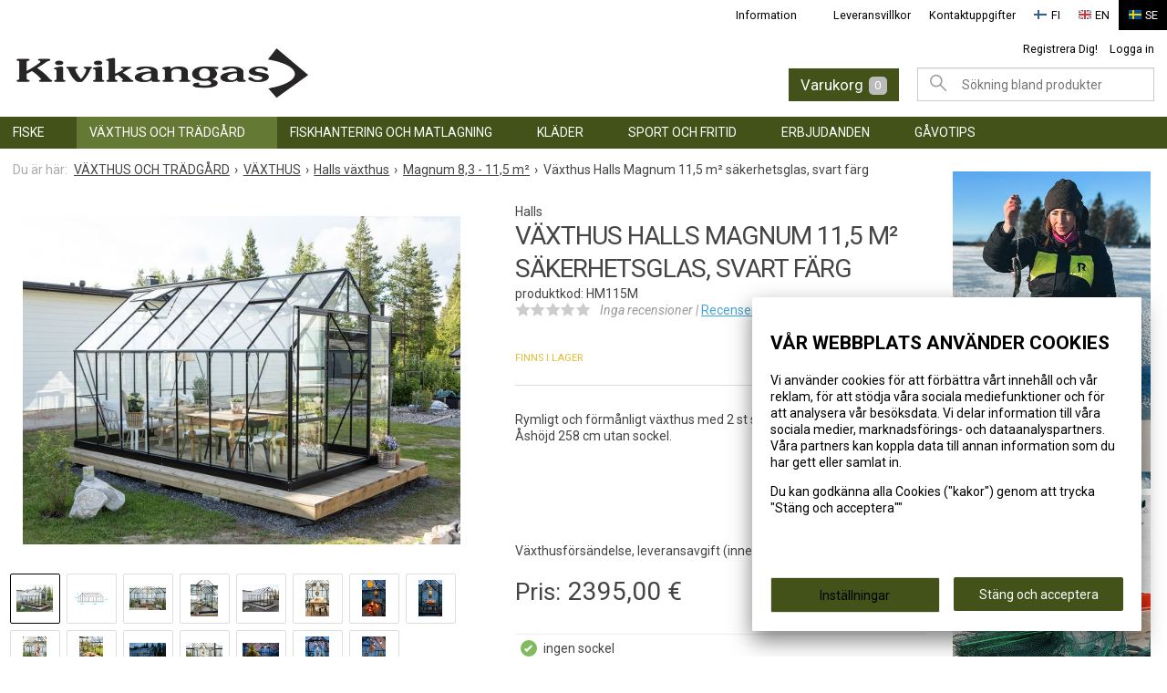

--- FILE ---
content_type: text/html; charset=UTF-8
request_url: https://www.kivikangas.fi/vaxthus-halls-magnum-115-m-sakerhetsglas-svart-farg
body_size: 24667
content:

<!DOCTYPE html>
<html lang="se" class="no-js">

    <head prefix="og: http://ogp.me/ns# fb: http://ogp.me/ns/fb#">
        <meta charset="UTF-8">

                    <title>Växthus Halls Magnum 11,5 m² säkerhetsglas, svart färg - Kivikangas</title>
            <meta name="description" content="

">
        
        <meta name="keywords" content="Växthus Halls Magnum 11,5 m² säkerhetsglas, svart stomme, Magnum 8,3 - 11,5 m²
kasvihuone, kasvihuoneet, greenhouse">
        <meta name="generator" content="Oscar Prosper 2.11.0.0 (license: 2435317401)">

        <meta http-equiv="X-UA-Compatible" content="IE=edge">
        <meta name="viewport" content="width=device-width, initial-scale=1">

        <meta property="og:title" content="Växthus Halls Magnum 11,5 m² säkerhetsglas, svart färg - Kivikangas">
        <meta property="og:type" content="website">
        <meta property="og:url" content="https://www.kivikangas.fi/vaxthus-halls-magnum-115-m-sakerhetsglas-svart-farg">
        <meta property="og:site_name" content="Kivikangas">
        <meta property="og:description" content="

">

                    <meta property="og:image" content="https://www.kivikangas.fi/images/products/kasvihuone-lasilla-halls-magnum-kivikangas-3_orig.jpg">
        
        <link rel="canonical" href="https://www.kivikangas.fi/vaxthus-halls-magnum-115-m-sakerhetsglas-svart-farg">

		<link rel='alternate' href='https://www.kivikangas.fi/kasvihuone-halls-magnum-115-m-turvalasilla-musta-vari' hreflang='fi'>
<link rel='alternate' href='https://www.kivikangas.fi/vaxthus-halls-magnum-115-m-sakerhetsglas-svart-farg' hreflang='se'>
<link rel='alternate' href='https://www.kivikangas.fi/kasvihuone-halls-magnum-115-m-turvalasilla-musta-vari' hreflang='x-default'>

	<meta name="robots" content="noarchive">



    <link rel="apple-touch-icon" sizes="57x57" href="https://www.kivikangas.fi/site/favicon/juliana/apple-icon-57x57.png">
    <link rel="apple-touch-icon" sizes="60x60" href="https://www.kivikangas.fi/site/favicon/juliana/apple-icon-60x60.png">
    <link rel="apple-touch-icon" sizes="72x72" href="https://www.kivikangas.fi/site/favicon/juliana/apple-icon-72x72.png">
    <link rel="apple-touch-icon" sizes="76x76" href="https://www.kivikangas.fi/site/favicon/juliana/apple-icon-76x76.png">
    <link rel="apple-touch-icon" sizes="114x114" href="https://www.kivikangas.fi/site/favicon/juliana/apple-icon-114x114.png">
    <link rel="apple-touch-icon" sizes="120x120" href="https://www.kivikangas.fi/site/favicon/juliana/apple-icon-120x120.png">
    <link rel="apple-touch-icon" sizes="144x144" href="https://www.kivikangas.fi/site/favicon/juliana/apple-icon-144x144.png">
    <link rel="apple-touch-icon" sizes="152x152" href="https://www.kivikangas.fi/site/favicon/juliana/apple-icon-152x152.png">
    <link rel="apple-touch-icon" sizes="180x180" href="https://www.kivikangas.fi/site/favicon/juliana/apple-icon-180x180.png">
    <link rel="icon" type="image/png" sizes="192x192"  href="https://www.kivikangas.fi/site/favicon/juliana/android-icon-192x192.png">
    <link rel="icon" type="image/png" sizes="32x32" href="https://www.kivikangas.fi/site/favicon/juliana/favicon-32x32.png">
    <link rel="icon" type="image/png" sizes="96x96" href="https://www.kivikangas.fi/site/favicon/juliana/favicon-96x96.png">
    <link rel="icon" type="image/png" sizes="16x16" href="https://www.kivikangas.fi/site/favicon/juliana/favicon-16x16.png">
    <link rel="manifest" href="https://www.kivikangas.fi/site/favicon/juliana/manifest.json">
    <meta name="msapplication-TileColor" content="#ffffff">
    <meta name="msapplication-TileImage" content="https://www.kivikangas.fi/site/favicon/juliana/ms-icon-144x144.png">
    <meta name="theme-color" content="#ffffff">


        <link href='https://www.kivikangas.fi/min/?f=/site/templates/crimson-lite/assets/css/normalize.css,/site/templates/crimson-lite/assets/css/fonts.css,/site/templates/crimson-lite-child/assets/css/fonts.css,/site/templates/global/assets/css/global.css,/site/templates/global/assets/css/vendor/dropzone.css,/site/templates/crimson-lite/assets/css/vendor/responsiveslides.css,/site/templates/crimson-lite/assets/css/vendor/fancybox/jquery.fancybox.css,/site/templates/crimson-lite/assets/css/vendor/owl.carousel.css,/site/templates/crimson-lite/assets/css/main.css,/site/templates/crimson-lite-child/assets/css/main.css,/site/templates/crimson-lite/assets/css/media.css,/site/templates/crimson-lite-child/assets/css/media.css,/site/templates/crimson-lite/assets/css/shopping-cart.css,/site/templates/crimson-lite-child/assets/css/shopping-cart.css' rel='stylesheet'>

        
        <link rel='stylesheet' type='text/css' href='https://www.kivikangas.fi/site/templates/crimson-lite/assets/css/user-colors.css.php'>

        <link href="https://fonts.googleapis.com/css?family=Roboto:300,400,400i,700,700i,900&display=swap" rel="stylesheet">
        <link rel="stylesheet" href="https://use.typekit.net/nzp5rgc.css">

        <script src='https://www.kivikangas.fi/min/?f=/site/templates/crimson-lite/assets/js/vendor/modernizr.min.js' type='text/javascript'></script>

        
        
                
        <script>
  // Define dataLayer and the gtag function.
  window.dataLayer = window.dataLayer || [];
  function gtag(){dataLayer.push(arguments);}

  // Set default consent to 'denied' as a placeholder
  // Determine actual values based on your own requirements
  gtag('consent', 'default', {
    'ad_storage': 'denied',
    'ad_user_data': 'denied',
    'ad_personalization': 'denied',
    'analytics_storage': 'denied'
  });



function consentGrantedAdStorageTest() {
    gtag('consent', 'update', {
        'ad_storage': 'granted'
    });
}

function consentGrantedUserDataTest() {
    gtag('consent', 'update', {
        'ad_user_data': 'granted'
    });
}

function consentGrantedAdPersonalizationTest() {
    gtag('consent', 'update', {
        'ad_personalization': 'granted'
    });
}

function consentGrantedAnalyticsStorageTest() {
    gtag('consent', 'update', {
        'analytics_storage': 'granted'
    });
}
</script>

<!-- Google Tag Manager -->
<script>(function(w,d,s,l,i){w[l]=w[l]||[];w[l].push({'gtm.start':
new Date().getTime(),event:'gtm.js'});var f=d.getElementsByTagName(s)[0],
j=d.createElement(s),dl=l!='dataLayer'?'&l='+l:'';j.async=true;j.src=
'https://www.googletagmanager.com/gtm.js?id='+i+dl;f.parentNode.insertBefore(j,f);
})(window,document,'script','dataLayer','GTM-M9XZH8S');</script>
<!-- End Google Tag Manager -->

        
        

        <script id='pixel-script-poptin' src='https://cdn.popt.in/pixel.js?id=6baed96037c37' async='true'></script> <!-- Tailoring Popup script -->
		
    <script type='text/javascript'>window.TemplateEngineData = {};
window.TemplateEngineData.Variables = {"SITE_URL":"https:\/\/www.kivikangas.fi","SECURE_URL":"https:\/\/www.kivikangas.fi","REAL_URL":"https:\/\/www.kivikangas.fi","AJAX_URL":"https:\/\/www.kivikangas.fi\/core\/modules\/template_engine\/ajax\/template_function_ajax_handler.php","URL_NAME":"vaxthus-halls-magnum-115-m-sakerhetsglas-svart-farg","BASE_URL":"https:\/\/www.kivikangas.fi\/vaxthus-halls-magnum-115-m-sakerhetsglas-svart-farg","CANONICAL_URL":"https:\/\/www.kivikangas.fi\/vaxthus-halls-magnum-115-m-sakerhetsglas-svart-farg"};
window.TemplateEngineData.TemplateFunctionsOnPageLoad = [{"id":"7c9ed91769a247f9fdf27b47cb4ca906","name":"FormHandler","data":{"blocks_from_parameters":{"ready":""},"id":"form_7c9ed91769a247f9fdf27b47cb4ca906","type":"accept_cookies","method":"post","action":"","result_element_id":"form-result-element-for-form_7c9ed91769a247f9fdf27b47cb4ca906","result_element_basic_class":"alert","result_element_success_class":"alert-success","result_element_notice_class":"alert-warning","result_element_error_class":"alert-error","success_message":null,"error_message":null,"ajax_action":"AcceptCookies"}},{"id":"66f1695637339bd1e099d2ce7dc63325","name":"FormHandler","data":{"blocks_from_parameters":{"ready":""},"id":"form_66f1695637339bd1e099d2ce7dc63325","type":"accept_cookies","method":"post","action":"","result_element_id":"form-result-element-for-form_66f1695637339bd1e099d2ce7dc63325","result_element_basic_class":"alert","result_element_success_class":"alert-success","result_element_notice_class":"alert-warning","result_element_error_class":"alert-error","success_message":null,"error_message":null,"ajax_action":"AcceptCookies"}},{"id":"704b6a23835c28349c57e980d17ec4fd","name":"FormHandler","data":{"blocks_from_parameters":{"ready":""},"id":"form_704b6a23835c28349c57e980d17ec4fd","type":"product_review","method":"post","action":"","result_element_id":"form-result-element-for-form_704b6a23835c28349c57e980d17ec4fd","result_element_basic_class":"alert","result_element_success_class":"alert-success","result_element_notice_class":"alert-warning","result_element_error_class":"alert-error","success_message":null,"error_message":null,"ajax_action":"SendProductReview"}},{"id":"943d9783184664a2a49847505f36e4a6","name":"ShoppingCartPreview","data":{"wrapper_element_selector":".sc-preview","preview_id":"943d9783184664a2a49847505f36e4a6"}},{"id":"07d3d78f6b485452e1a5eee078d4efdc","name":"ProductList","data":{"name":"related_products","products_total_count":3}}];
window.TemplateEngineData.Texts = {};
window.TemplateEngineData.Texts.product_was_not_added_to_cart = 'Varan blev inte lagt i varukorgen.';
</script>
</head>

    <div class="modal-cookie-consent" data-nosnippet><div class="first-page-of-accept-cookies">
			<form id="form_7c9ed91769a247f9fdf27b47cb4ca906">
				<div class="modal-cookie-consent-content">
					<div class="modal-cookie-consent-content-information">

						<h2 class="cookies-title">Vår webbplats använder cookies</h2>
						<p>Vi använder cookies för att förbättra vårt innehåll och vår reklam, för att stödja våra sociala mediefunktioner och för att analysera vår besöksdata. Vi delar information till våra sociala medier, marknadsförings- och dataanalyspartners. Våra partners kan koppla data till annan information som du har gett eller samlat in.</p>
						<p>Du kan godkänna alla Cookies ("kakor") genom att trycka "Stäng och acceptera""</p>
					</div>
					<div class="modal-cookie-consent-content-selections">
						<input type="hidden" name="accept_cookies_all" value="1">

				        <div class="buttons">
				        	<button id="cookie-select-checked" class="btn accept-some cookie-made-changes" type="button">Inställningar</button>
				        	<button id="cookie-select-all" class="btn accept-some right-button" type="submit">Stäng och acceptera</button>
				        </div>
				    </div>
				</div>
			</form>
		</div></div>
		</div>

	<div class="modal-cookie-consent" data-nosnippet><div class="second-page-of-accept-cookies">
			<form id="form_66f1695637339bd1e099d2ce7dc63325">
				<div class="modal-cookie-consent-content">
					<div class="modal-cookie-consent-content-information">
						<h2 class="cookies-title">Vår webbplats använder cookies</h2>
						<p>Du kan välja vilka cookies vi använder och acceptera dem med knappen "Stäng och acceptera".</p>
					</div>
					<div class="modal-cookie-consent-content-selections">
				        <div class="cookie-consents">
				            <input type="checkbox" id="cookies-required" name="cookies-required" class="cookie-consent-checkbox" disabled checked value="1">
				            <label class="custom-control-label" for="cookies-required">Nödvändiga cookies</label>
				            <p id="cookies-required-help" class="cookie-help-text">De cookies som behövs för att använda webbsidan. Webbsidan fungerar inte utan dessa, och du kan inte köpa någonting.</p>
				        </div>
				        <div class="cookie-consents">
				            <input type="checkbox" id="cookies-customize" name="cookies-customize" class="cookie-consent-checkbox" value="1">
				            <label class="custom-control-label" for="cookies-customize">Funktionella</label>
				            <p id="cookies-customize-help" class="cookie-help-text">Cookies som förbättrar användarupplevelsen. Sidan kan användas, men vissa funktioner kanske inte fungerar.</p>
				        </div>
				        <div class="cookie-consents">
				            <input type="checkbox" id="cookies-statistics" name="cookies-statistics" class="cookie-consent-checkbox" value="1">
				            <label class="custom-control-label" for="cookies-statistics">Statistik</label>
				            <p id="cookies-statistics-help" class="cookie-help-text">Dessa cookies hjälper till att följa trafiken på vår sida. Med data försöker vi förbättra upplevelsen.</p>
				        </div>
				        <div class="cookie-consents">
				            <input type="checkbox" id="cookies-marketing" name="cookies-marketing" class="cookie-consent-checkbox" value="1">
				            <label class="custom-control-label" for="cookies-marketing">Marknadsföring</label>
				            <p id="cookies-marketing-help" class="cookie-help-text">Dessa cookies hjälper oss att rikta in annonseringen, och så hjälper de tredje part att visa intressanta annonser för användarna.</p>
				        </div>

				        <p><div id='tooltip_info' class='cookie-select-info-button'>Visa mer cookieinformation.</div></p>

						<input type="hidden" name="accept_cookies_selection" value="1">

				        <div class="buttons">
				        	<button id="cookie-go-back" class="btn accept-some cookie-go-back" type="button">Gå tillbaka</button>
				        	<button id="cookie-select-checked" class="btn accept-some right-button" type="submit">Stäng och acceptera</button>
				        </div>
				    </div>
				</div>
			</form>
		</div></div>
		</div>

    <body id='page_layout_' class='page_lang_se vaxthus-halls-magnum-115-m-sakerhetsglas-svart-farg-url product-page'>

    
        
    <nav class="flyout-nav show-mobile cf">
        <div class="toggle-flyout toggle-flyout-juliana active">
            <div class="flyout-menu-title">Produkter</div><ul class='flyout-nav-lvl-1 flyout-categories'><li class='flyout-nav-item-lvl-1 has-children'><a href="https://www.kivikangas.fi/fiske" class="flyout-nav-link flyout-nav-link-lvl-1  has-children noselect" title="FISKE">FISKE<div class="js-flyout-nav-link-open"></div></a><ul class='flyout-nav-lvl-2 flyout-categories'><li class='flyout-nav-item-lvl-2 has-children'><a href="https://www.kivikangas.fi/natfiske" class="flyout-nav-link flyout-nav-link-lvl-2  has-children noselect" title="Nätfiske">Nätfiske<div class="js-flyout-nav-link-open"></div></a><ul class='flyout-nav-lvl-3 flyout-categories'><li class='flyout-nav-item-lvl-3 has-children'><a href="https://www.kivikangas.fi/fisknat" class="flyout-nav-link flyout-nav-link-lvl-3  has-children noselect" title="Fisknät">Fisknät<div class="js-flyout-nav-link-open"></div></a><ul class='flyout-nav-lvl-4 flyout-categories'><li class='flyout-nav-item-lvl-4 has-children'><a href="https://www.kivikangas.fi/pietarinat-sikloje-och-stromming-" class="flyout-nav-link flyout-nav-link-lvl-4  has-children noselect" title="Pietarinät siklöje och strömming ">Pietarinät siklöje och strömming <div class="js-flyout-nav-link-open"></div></a><ul class='flyout-nav-lvl-5 flyout-categories'><li class='flyout-nav-item-lvl-5'><a href="https://www.kivikangas.fi/garn-015" class="flyout-nav-link flyout-nav-link-lvl-5   noselect" title="garn 0,15">garn 0,15<div class="js-flyout-nav-link-open"></div></a></li>
<li class='flyout-nav-item-lvl-5'><a href="https://www.kivikangas.fi/garn-017" class="flyout-nav-link flyout-nav-link-lvl-5   noselect" title="garn 0,17">garn 0,17<div class="js-flyout-nav-link-open"></div></a></li>
</ul>
</li>
<li class='flyout-nav-item-lvl-4 has-children'><a href="https://www.kivikangas.fi/pietari-siknat" class="flyout-nav-link flyout-nav-link-lvl-4  has-children noselect" title="Pietari siknät">Pietari siknät<div class="js-flyout-nav-link-open"></div></a><ul class='flyout-nav-lvl-5 flyout-categories'><li class='flyout-nav-item-lvl-5'><a href="https://www.kivikangas.fi/garn-014-rokgra_1" class="flyout-nav-link flyout-nav-link-lvl-5   noselect" title="garn 0,12-0,14 ">garn 0,12-0,14 <div class="js-flyout-nav-link-open"></div></a></li>
<li class='flyout-nav-item-lvl-5'><a href="https://www.kivikangas.fi/garn-015_1" class="flyout-nav-link flyout-nav-link-lvl-5   noselect" title="garn 0,15">garn 0,15<div class="js-flyout-nav-link-open"></div></a></li>
</ul>
</li>
<li class='flyout-nav-item-lvl-4 has-children'><a href="https://www.kivikangas.fi/pietari-universalnat" class="flyout-nav-link flyout-nav-link-lvl-4  has-children noselect" title="Pietari universalnät">Pietari universalnät<div class="js-flyout-nav-link-open"></div></a><ul class='flyout-nav-lvl-5 flyout-categories'><li class='flyout-nav-item-lvl-5'><a href="https://www.kivikangas.fi/garn-017_1" class="flyout-nav-link flyout-nav-link-lvl-5   noselect" title="garn 0,17">garn 0,17<div class="js-flyout-nav-link-open"></div></a></li>
<li class='flyout-nav-item-lvl-5'><a href="https://www.kivikangas.fi/garn-017-rod" class="flyout-nav-link flyout-nav-link-lvl-5   noselect" title="garn 0,17 röd">garn 0,17 röd<div class="js-flyout-nav-link-open"></div></a></li>
<li class='flyout-nav-item-lvl-5'><a href="https://www.kivikangas.fi/garn-017-med-flotrep" class="flyout-nav-link flyout-nav-link-lvl-5   noselect" title="garn 0,17 med flötrep">garn 0,17 med flötrep<div class="js-flyout-nav-link-open"></div></a></li>
<li class='flyout-nav-item-lvl-5'><a href="https://www.kivikangas.fi/garn-020_1" class="flyout-nav-link flyout-nav-link-lvl-5   noselect" title="garn 0,20">garn 0,20<div class="js-flyout-nav-link-open"></div></a></li>
<li class='flyout-nav-item-lvl-5'><a href="https://www.kivikangas.fi/garn-020-rod" class="flyout-nav-link flyout-nav-link-lvl-5   noselect" title="garn 0,20 röd">garn 0,20 röd<div class="js-flyout-nav-link-open"></div></a></li>
</ul>
</li>
<li class='flyout-nav-item-lvl-4 has-children'><a href="https://www.kivikangas.fi/kraftiga-nat" class="flyout-nav-link flyout-nav-link-lvl-4  has-children noselect" title="Kraftiga nät">Kraftiga nät<div class="js-flyout-nav-link-open"></div></a><ul class='flyout-nav-lvl-5 flyout-categories'><li class='flyout-nav-item-lvl-5'><a href="https://www.kivikangas.fi/garn-025" class="flyout-nav-link flyout-nav-link-lvl-5   noselect" title="garn 0,25">garn 0,25<div class="js-flyout-nav-link-open"></div></a></li>
<li class='flyout-nav-item-lvl-5'><a href="https://www.kivikangas.fi/garn-030" class="flyout-nav-link flyout-nav-link-lvl-5   noselect" title="garn 0,30 / 0,40">garn 0,30 / 0,40<div class="js-flyout-nav-link-open"></div></a></li>
<li class='flyout-nav-item-lvl-5'><a href="https://www.kivikangas.fi/garn-012x3" class="flyout-nav-link flyout-nav-link-lvl-5   noselect" title="garn 0,12x3">garn 0,12x3<div class="js-flyout-nav-link-open"></div></a></li>
<li class='flyout-nav-item-lvl-5'><a href="https://www.kivikangas.fi/garn-015x3" class="flyout-nav-link flyout-nav-link-lvl-5   noselect" title="garn 0,15x3">garn 0,15x3<div class="js-flyout-nav-link-open"></div></a></li>
<li class='flyout-nav-item-lvl-5'><a href="https://www.kivikangas.fi/tvinnad-nylon-svart" class="flyout-nav-link flyout-nav-link-lvl-5   noselect" title="tvinnad nylon svart">tvinnad nylon svart<div class="js-flyout-nav-link-open"></div></a></li>
<li class='flyout-nav-item-lvl-5'><a href="https://www.kivikangas.fi/ironsilk-gron" class="flyout-nav-link flyout-nav-link-lvl-5   noselect" title="IronSilk multifiber 0,16">IronSilk multifiber 0,16<div class="js-flyout-nav-link-open"></div></a></li>
</ul>
</li>
<li class='flyout-nav-item-lvl-4'><a href="https://www.kivikangas.fi/pietari-ytnat" class="flyout-nav-link flyout-nav-link-lvl-4   noselect" title="Pietari ytnät">Pietari ytnät<div class="js-flyout-nav-link-open"></div></a></li>
<li class='flyout-nav-item-lvl-4 has-children'><a href="https://www.kivikangas.fi/pietari-specialnat" class="flyout-nav-link flyout-nav-link-lvl-4  has-children noselect" title="Pietari specialnät">Pietari specialnät<div class="js-flyout-nav-link-open"></div></a><ul class='flyout-nav-lvl-5 flyout-categories'><li class='flyout-nav-item-lvl-5'><a href="https://www.kivikangas.fi/sockelnat" class="flyout-nav-link flyout-nav-link-lvl-5   noselect" title="sockelnät">sockelnät<div class="js-flyout-nav-link-open"></div></a></li>
</ul>
</li>
<li class='flyout-nav-item-lvl-4 has-children'><a href="https://www.kivikangas.fi/lokka-handmonterade-nat" class="flyout-nav-link flyout-nav-link-lvl-4  has-children noselect" title="Lokka handmonterade nät">Lokka handmonterade nät<div class="js-flyout-nav-link-open"></div></a><ul class='flyout-nav-lvl-5 flyout-categories'><li class='flyout-nav-item-lvl-5'><a href="https://www.kivikangas.fi/garn-015_2" class="flyout-nav-link flyout-nav-link-lvl-5   noselect" title="garn 0,15">garn 0,15<div class="js-flyout-nav-link-open"></div></a></li>
<li class='flyout-nav-item-lvl-5'><a href="https://www.kivikangas.fi/garn-017_2" class="flyout-nav-link flyout-nav-link-lvl-5   noselect" title="garn 0,17">garn 0,17<div class="js-flyout-nav-link-open"></div></a></li>
<li class='flyout-nav-item-lvl-5'><a href="https://www.kivikangas.fi/garn-020_2" class="flyout-nav-link flyout-nav-link-lvl-5   noselect" title="garn 0,20">garn 0,20<div class="js-flyout-nav-link-open"></div></a></li>
</ul>
</li>
<li class='flyout-nav-item-lvl-4'><a href="https://www.kivikangas.fi/kast--och-betesnat" class="flyout-nav-link flyout-nav-link-lvl-4   noselect" title="Kast- och betesnät">Kast- och betesnät<div class="js-flyout-nav-link-open"></div></a></li>
</ul>
</li>
<li class='flyout-nav-item-lvl-3 has-children'><a href="https://www.kivikangas.fi/slingor-telnar-och-montering" class="flyout-nav-link flyout-nav-link-lvl-3  has-children noselect" title="Slingor, telnar och montering">Slingor, telnar och montering<div class="js-flyout-nav-link-open"></div></a><ul class='flyout-nav-lvl-4 flyout-categories'><li class='flyout-nav-item-lvl-4 has-children'><a href="https://www.kivikangas.fi/natslingor" class="flyout-nav-link flyout-nav-link-lvl-4  has-children noselect" title="Nätslingor">Nätslingor<div class="js-flyout-nav-link-open"></div></a><ul class='flyout-nav-lvl-5 flyout-categories'><li class='flyout-nav-item-lvl-5'><a href="https://www.kivikangas.fi/garn-014" class="flyout-nav-link flyout-nav-link-lvl-5   noselect" title="garn 0,14">garn 0,14<div class="js-flyout-nav-link-open"></div></a></li>
<li class='flyout-nav-item-lvl-5'><a href="https://www.kivikangas.fi/garn-015_4" class="flyout-nav-link flyout-nav-link-lvl-5   noselect" title="garn 0,15">garn 0,15<div class="js-flyout-nav-link-open"></div></a></li>
<li class='flyout-nav-item-lvl-5'><a href="https://www.kivikangas.fi/garn-017_4" class="flyout-nav-link flyout-nav-link-lvl-5   noselect" title="garn 0,17">garn 0,17<div class="js-flyout-nav-link-open"></div></a></li>
<li class='flyout-nav-item-lvl-5'><a href="https://www.kivikangas.fi/garn-020_4" class="flyout-nav-link flyout-nav-link-lvl-5   noselect" title="garn 0,20">garn 0,20<div class="js-flyout-nav-link-open"></div></a></li>
<li class='flyout-nav-item-lvl-5'><a href="https://www.kivikangas.fi/garn-025_1" class="flyout-nav-link flyout-nav-link-lvl-5   noselect" title="garn 0,25">garn 0,25<div class="js-flyout-nav-link-open"></div></a></li>
<li class='flyout-nav-item-lvl-5'><a href="https://www.kivikangas.fi/garn-030_1" class="flyout-nav-link flyout-nav-link-lvl-5   noselect" title="garn 0,30 och 0,40">garn 0,30 och 0,40<div class="js-flyout-nav-link-open"></div></a></li>
<li class='flyout-nav-item-lvl-5'><a href="https://www.kivikangas.fi/garn-012x3_1" class="flyout-nav-link flyout-nav-link-lvl-5   noselect" title="garn 0,12x3">garn 0,12x3<div class="js-flyout-nav-link-open"></div></a></li>
<li class='flyout-nav-item-lvl-5'><a href="https://www.kivikangas.fi/garn-015x3_1" class="flyout-nav-link flyout-nav-link-lvl-5   noselect" title="garn 0,15x3">garn 0,15x3<div class="js-flyout-nav-link-open"></div></a></li>
<li class='flyout-nav-item-lvl-5'><a href="https://www.kivikangas.fi/garn-ironsilk" class="flyout-nav-link flyout-nav-link-lvl-5   noselect" title="garn IronSilk">garn IronSilk<div class="js-flyout-nav-link-open"></div></a></li>
<li class='flyout-nav-item-lvl-5'><a href="https://www.kivikangas.fi/tvinnad-nylon" class="flyout-nav-link flyout-nav-link-lvl-5   noselect" title="tvinnad nylon">tvinnad nylon<div class="js-flyout-nav-link-open"></div></a></li>
<li class='flyout-nav-item-lvl-5'><a href="https://www.kivikangas.fi/grimslingor" class="flyout-nav-link flyout-nav-link-lvl-5   noselect" title="grimslingor">grimslingor<div class="js-flyout-nav-link-open"></div></a></li>
<li class='flyout-nav-item-lvl-5'><a href="https://www.kivikangas.fi/sockelslingor" class="flyout-nav-link flyout-nav-link-lvl-5   noselect" title="sockelslingor">sockelslingor<div class="js-flyout-nav-link-open"></div></a></li>
</ul>
</li>
<li class='flyout-nav-item-lvl-4 has-children'><a href="https://www.kivikangas.fi/telnar" class="flyout-nav-link flyout-nav-link-lvl-4  has-children noselect" title="Telnar">Telnar<div class="js-flyout-nav-link-open"></div></a><ul class='flyout-nav-lvl-5 flyout-categories'><li class='flyout-nav-item-lvl-5'><a href="https://www.kivikangas.fi/sanktelnar" class="flyout-nav-link flyout-nav-link-lvl-5   noselect" title="sänktelnar">sänktelnar<div class="js-flyout-nav-link-open"></div></a></li>
<li class='flyout-nav-item-lvl-5'><a href="https://www.kivikangas.fi/flyttelnar" class="flyout-nav-link flyout-nav-link-lvl-5   noselect" title="flyttelnar">flyttelnar<div class="js-flyout-nav-link-open"></div></a></li>
</ul>
</li>
<li class='flyout-nav-item-lvl-4 has-children'><a href="https://www.kivikangas.fi/monteringstillbehor" class="flyout-nav-link flyout-nav-link-lvl-4  has-children noselect" title="Monteringstillbehör">Monteringstillbehör<div class="js-flyout-nav-link-open"></div></a><ul class='flyout-nav-lvl-5 flyout-categories'><li class='flyout-nav-item-lvl-5'><a href="https://www.kivikangas.fi/monteringsgarn" class="flyout-nav-link flyout-nav-link-lvl-5   noselect" title="monteringsgarn">monteringsgarn<div class="js-flyout-nav-link-open"></div></a></li>
<li class='flyout-nav-item-lvl-5'><a href="https://www.kivikangas.fi/stamrev" class="flyout-nav-link flyout-nav-link-lvl-5   noselect" title="stamrev">stamrev<div class="js-flyout-nav-link-open"></div></a></li>
<li class='flyout-nav-item-lvl-5'><a href="https://www.kivikangas.fi/natnalar-och-natstickor" class="flyout-nav-link flyout-nav-link-lvl-5   noselect" title="nätnålar och nätstickor">nätnålar och nätstickor<div class="js-flyout-nav-link-open"></div></a></li>
<li class='flyout-nav-item-lvl-5'><a href="https://www.kivikangas.fi/reparationsgarn" class="flyout-nav-link flyout-nav-link-lvl-5   noselect" title="reparationsgarn">reparationsgarn<div class="js-flyout-nav-link-open"></div></a></li>
<li class='flyout-nav-item-lvl-5'><a href="https://www.kivikangas.fi/guider" class="flyout-nav-link flyout-nav-link-lvl-5   noselect" title="guider">guider<div class="js-flyout-nav-link-open"></div></a></li>
</ul>
</li>
</ul>
</li>
<li class='flyout-nav-item-lvl-3 has-children'><a href="https://www.kivikangas.fi/notdelar" class="flyout-nav-link flyout-nav-link-lvl-3  has-children noselect" title="Notdelar">Notdelar<div class="js-flyout-nav-link-open"></div></a><ul class='flyout-nav-lvl-4 flyout-categories'><li class='flyout-nav-item-lvl-4'><a href="https://www.kivikangas.fi/ny-kategori_13" class="flyout-nav-link flyout-nav-link-lvl-4   noselect" title="Polyeten notdelar">Polyeten notdelar<div class="js-flyout-nav-link-open"></div></a></li>
<li class='flyout-nav-item-lvl-4'><a href="https://www.kivikangas.fi/ny-kategori_14" class="flyout-nav-link flyout-nav-link-lvl-4   noselect" title="Nylon Notdelar">Nylon Notdelar<div class="js-flyout-nav-link-open"></div></a></li>
</ul>
</li>
<li class='flyout-nav-item-lvl-3 has-children'><a href="https://www.kivikangas.fi/rep-och-floten" class="flyout-nav-link flyout-nav-link-lvl-3  has-children noselect" title="Rep och flöten">Rep och flöten<div class="js-flyout-nav-link-open"></div></a><ul class='flyout-nav-lvl-4 flyout-categories'><li class='flyout-nav-item-lvl-4 has-children'><a href="https://www.kivikangas.fi/rep-och-snoren" class="flyout-nav-link flyout-nav-link-lvl-4  has-children noselect" title="Rep och snören">Rep och snören<div class="js-flyout-nav-link-open"></div></a><ul class='flyout-nav-lvl-5 flyout-categories'><li class='flyout-nav-item-lvl-5'><a href="https://www.kivikangas.fi/polysteel_1" class="flyout-nav-link flyout-nav-link-lvl-5   noselect" title="polysteel/ danline tvinnad">polysteel/ danline tvinnad<div class="js-flyout-nav-link-open"></div></a></li>
<li class='flyout-nav-item-lvl-5'><a href="https://www.kivikangas.fi/danline_1" class="flyout-nav-link flyout-nav-link-lvl-5   noselect" title="danline">danline<div class="js-flyout-nav-link-open"></div></a></li>
<li class='flyout-nav-item-lvl-5'><a href="https://www.kivikangas.fi/polyeten" class="flyout-nav-link flyout-nav-link-lvl-5   noselect" title="polyeten">polyeten<div class="js-flyout-nav-link-open"></div></a></li>
<li class='flyout-nav-item-lvl-5'><a href="https://www.kivikangas.fi/nylon" class="flyout-nav-link flyout-nav-link-lvl-5   noselect" title="nylon">nylon<div class="js-flyout-nav-link-open"></div></a></li>
<li class='flyout-nav-item-lvl-5'><a href="https://www.kivikangas.fi/draglinor" class="flyout-nav-link flyout-nav-link-lvl-5   noselect" title="draglinor">draglinor<div class="js-flyout-nav-link-open"></div></a></li>
</ul>
</li>
<li class='flyout-nav-item-lvl-4 has-children'><a href="https://www.kivikangas.fi/floten" class="flyout-nav-link flyout-nav-link-lvl-4  has-children noselect" title="Flöten">Flöten<div class="js-flyout-nav-link-open"></div></a><ul class='flyout-nav-lvl-5 flyout-categories'><li class='flyout-nav-item-lvl-5'><a href="https://www.kivikangas.fi/pvc-floten" class="flyout-nav-link flyout-nav-link-lvl-5   noselect" title="pvc-flöten">pvc-flöten<div class="js-flyout-nav-link-open"></div></a></li>
<li class='flyout-nav-item-lvl-5'><a href="https://www.kivikangas.fi/polyeten-floten" class="flyout-nav-link flyout-nav-link-lvl-5   noselect" title="polyeten-flöten">polyeten-flöten<div class="js-flyout-nav-link-open"></div></a></li>
<li class='flyout-nav-item-lvl-5'><a href="https://www.kivikangas.fi/eps-floten-polystyren" class="flyout-nav-link flyout-nav-link-lvl-5   noselect" title="eps-flöten (polystyren)">eps-flöten (polystyren)<div class="js-flyout-nav-link-open"></div></a></li>
</ul>
</li>
<li class='flyout-nav-item-lvl-4'><a href="https://www.kivikangas.fi/snabblas" class="flyout-nav-link flyout-nav-link-lvl-4   noselect" title="Snabblås">Snabblås<div class="js-flyout-nav-link-open"></div></a></li>
</ul>
</li>
<li class='flyout-nav-item-lvl-3'><a href="https://www.kivikangas.fi/snabblas_1" class="flyout-nav-link flyout-nav-link-lvl-3   noselect" title="Snabblås">Snabblås<div class="js-flyout-nav-link-open"></div></a></li>
<li class='flyout-nav-item-lvl-3 has-children'><a href="https://www.kivikangas.fi/vinterfiske" class="flyout-nav-link flyout-nav-link-lvl-3  has-children noselect" title="Vinterfiske">Vinterfiske<div class="js-flyout-nav-link-open"></div></a><ul class='flyout-nav-lvl-4 flyout-categories'><li class='flyout-nav-item-lvl-4'><a href="https://www.kivikangas.fi/issagar-och-isbillar_1" class="flyout-nav-link flyout-nav-link-lvl-4   noselect" title="Issågar och isbillar">Issågar och isbillar<div class="js-flyout-nav-link-open"></div></a></li>
<li class='flyout-nav-item-lvl-4'><a href="https://www.kivikangas.fi/isborrar_1" class="flyout-nav-link flyout-nav-link-lvl-4   noselect" title="Isborrar">Isborrar<div class="js-flyout-nav-link-open"></div></a></li>
<li class='flyout-nav-item-lvl-4'><a href="https://www.kivikangas.fi/natutlaggare" class="flyout-nav-link flyout-nav-link-lvl-4   noselect" title="Nätutläggare">Nätutläggare<div class="js-flyout-nav-link-open"></div></a></li>
<li class='flyout-nav-item-lvl-4'><a href="https://www.kivikangas.fi/hjalpredor_1" class="flyout-nav-link flyout-nav-link-lvl-4   noselect" title="Hjälpredor">Hjälpredor<div class="js-flyout-nav-link-open"></div></a></li>
</ul>
</li>
<li class='flyout-nav-item-lvl-3 has-children'><a href="https://www.kivikangas.fi/mjardar" class="flyout-nav-link flyout-nav-link-lvl-3  has-children noselect" title="Mjärdar">Mjärdar<div class="js-flyout-nav-link-open"></div></a><ul class='flyout-nav-lvl-4 flyout-categories'><li class='flyout-nav-item-lvl-4'><a href="https://www.kivikangas.fi/pietari-fiskmjardar" class="flyout-nav-link flyout-nav-link-lvl-4   noselect" title="Pietari fiskmjärdar">Pietari fiskmjärdar<div class="js-flyout-nav-link-open"></div></a></li>
<li class='flyout-nav-item-lvl-4'><a href="https://www.kivikangas.fi/betesfisk--och-kraftmjardar" class="flyout-nav-link flyout-nav-link-lvl-4   noselect" title="Betesfisk- och kräftmjärdar">Betesfisk- och kräftmjärdar<div class="js-flyout-nav-link-open"></div></a></li>
<li class='flyout-nav-item-lvl-4'><a href="https://www.kivikangas.fi/sumpar" class="flyout-nav-link flyout-nav-link-lvl-4   noselect" title="Sumpar">Sumpar<div class="js-flyout-nav-link-open"></div></a></li>
<li class='flyout-nav-item-lvl-4'><a href="https://www.kivikangas.fi/kalatupa-mjarde" class="flyout-nav-link flyout-nav-link-lvl-4   noselect" title="Kalatupa mjärde">Kalatupa mjärde<div class="js-flyout-nav-link-open"></div></a></li>
</ul>
</li>
<li class='flyout-nav-item-lvl-3 has-children'><a href="https://www.kivikangas.fi/ryssjor" class="flyout-nav-link flyout-nav-link-lvl-3  has-children noselect" title="Ryssjor">Ryssjor<div class="js-flyout-nav-link-open"></div></a><ul class='flyout-nav-lvl-4 flyout-categories'><li class='flyout-nav-item-lvl-4'><a href="https://www.kivikangas.fi/sma-ryssjor" class="flyout-nav-link flyout-nav-link-lvl-4   noselect" title="Under 1,5 m höga">Under 1,5 m höga<div class="js-flyout-nav-link-open"></div></a></li>
<li class='flyout-nav-item-lvl-4'><a href="https://www.kivikangas.fi/storryssjor" class="flyout-nav-link flyout-nav-link-lvl-4   noselect" title="Storryssjor">Storryssjor<div class="js-flyout-nav-link-open"></div></a></li>
<li class='flyout-nav-item-lvl-4'><a href="https://www.kivikangas.fi/paunetter" class="flyout-nav-link flyout-nav-link-lvl-4   noselect" title="Paunetter">Paunetter<div class="js-flyout-nav-link-open"></div></a></li>
<li class='flyout-nav-item-lvl-4'><a href="https://www.kivikangas.fi/not" class="flyout-nav-link flyout-nav-link-lvl-4   noselect" title="Not">Not<div class="js-flyout-nav-link-open"></div></a></li>
<li class='flyout-nav-item-lvl-4'><a href="https://www.kivikangas.fi/tillaggsarmar" class="flyout-nav-link flyout-nav-link-lvl-4   noselect" title="Tilläggsarmar">Tilläggsarmar<div class="js-flyout-nav-link-open"></div></a></li>
</ul>
</li>
<li class='flyout-nav-item-lvl-3'><a href="https://www.kivikangas.fi/markflaggor-och-ankare" class="flyout-nav-link flyout-nav-link-lvl-3   noselect" title="Märkflaggor och ankare">Märkflaggor och ankare<div class="js-flyout-nav-link-open"></div></a></li>
<li class='flyout-nav-item-lvl-3'><a href="https://www.kivikangas.fi/nattillbehor" class="flyout-nav-link flyout-nav-link-lvl-3   noselect" title="Nättillbehör">Nättillbehör<div class="js-flyout-nav-link-open"></div></a></li>
<li class='flyout-nav-item-lvl-3'><a href="https://www.kivikangas.fi/langrev" class="flyout-nav-link flyout-nav-link-lvl-3   noselect" title="Långrev och rygglina">Långrev och rygglina<div class="js-flyout-nav-link-open"></div></a></li>
</ul>
</li>
<li class='flyout-nav-item-lvl-2 has-children'><a href="https://www.kivikangas.fi/krokfiske" class="flyout-nav-link flyout-nav-link-lvl-2  has-children noselect" title="SPORTFISKE">SPORTFISKE<div class="js-flyout-nav-link-open"></div></a><ul class='flyout-nav-lvl-3 flyout-categories'><li class='flyout-nav-item-lvl-3'><a href="https://www.kivikangas.fi/fiskeset" class="flyout-nav-link flyout-nav-link-lvl-3   noselect" title="Fiskeset">Fiskeset<div class="js-flyout-nav-link-open"></div></a></li>
<li class='flyout-nav-item-lvl-3 has-children'><a href="https://www.kivikangas.fi/rullar" class="flyout-nav-link flyout-nav-link-lvl-3  has-children noselect" title="Rullar">Rullar<div class="js-flyout-nav-link-open"></div></a><ul class='flyout-nav-lvl-4 flyout-categories'><li class='flyout-nav-item-lvl-4'><a href="https://www.kivikangas.fi/haspelrullar" class="flyout-nav-link flyout-nav-link-lvl-4   noselect" title="Haspelrullar">Haspelrullar<div class="js-flyout-nav-link-open"></div></a></li>
<li class='flyout-nav-item-lvl-4'><a href="https://www.kivikangas.fi/multirullar" class="flyout-nav-link flyout-nav-link-lvl-4   noselect" title="Multirullar">Multirullar<div class="js-flyout-nav-link-open"></div></a></li>
<li class='flyout-nav-item-lvl-4'><a href="https://www.kivikangas.fi/trollingrullar" class="flyout-nav-link flyout-nav-link-lvl-4   noselect" title="Trollingrullar">Trollingrullar<div class="js-flyout-nav-link-open"></div></a></li>
<li class='flyout-nav-item-lvl-4'><a href="https://www.kivikangas.fi/inkapslade-rullar" class="flyout-nav-link flyout-nav-link-lvl-4   noselect" title="Inkapslade rullar">Inkapslade rullar<div class="js-flyout-nav-link-open"></div></a></li>
<li class='flyout-nav-item-lvl-4'><a href="https://www.kivikangas.fi/havsfiskerullar" class="flyout-nav-link flyout-nav-link-lvl-4   noselect" title="Havsfiskerullar">Havsfiskerullar<div class="js-flyout-nav-link-open"></div></a></li>
</ul>
</li>
<li class='flyout-nav-item-lvl-3 has-children'><a href="https://www.kivikangas.fi/spon" class="flyout-nav-link flyout-nav-link-lvl-3  has-children noselect" title="Spön">Spön<div class="js-flyout-nav-link-open"></div></a><ul class='flyout-nav-lvl-4 flyout-categories'><li class='flyout-nav-item-lvl-4'><a href="https://www.kivikangas.fi/haspelspon_1" class="flyout-nav-link flyout-nav-link-lvl-4   noselect" title="Haspelspön">Haspelspön<div class="js-flyout-nav-link-open"></div></a></li>
<li class='flyout-nav-item-lvl-4'><a href="https://www.kivikangas.fi/spinnspon_1" class="flyout-nav-link flyout-nav-link-lvl-4   noselect" title="Spinnspön">Spinnspön<div class="js-flyout-nav-link-open"></div></a></li>
<li class='flyout-nav-item-lvl-4'><a href="https://www.kivikangas.fi/trollingspon_1" class="flyout-nav-link flyout-nav-link-lvl-4   noselect" title="Trollingspön">Trollingspön<div class="js-flyout-nav-link-open"></div></a></li>
<li class='flyout-nav-item-lvl-4'><a href="https://www.kivikangas.fi/havsfiskespon" class="flyout-nav-link flyout-nav-link-lvl-4   noselect" title="Havsfiskespön">Havsfiskespön<div class="js-flyout-nav-link-open"></div></a></li>
<li class='flyout-nav-item-lvl-4'><a href="https://www.kivikangas.fi/metspon" class="flyout-nav-link flyout-nav-link-lvl-4   noselect" title="Metspön">Metspön<div class="js-flyout-nav-link-open"></div></a></li>
</ul>
</li>
<li class='flyout-nav-item-lvl-3 has-children'><a href="https://www.kivikangas.fi/linor" class="flyout-nav-link flyout-nav-link-lvl-3  has-children noselect" title="Linor">Linor<div class="js-flyout-nav-link-open"></div></a><ul class='flyout-nav-lvl-4 flyout-categories'><li class='flyout-nav-item-lvl-4'><a href="https://www.kivikangas.fi/monofil-linor_1" class="flyout-nav-link flyout-nav-link-lvl-4   noselect" title="Monofil-linor">Monofil-linor<div class="js-flyout-nav-link-open"></div></a></li>
<li class='flyout-nav-item-lvl-4'><a href="https://www.kivikangas.fi/fluorocarbon-linor" class="flyout-nav-link flyout-nav-link-lvl-4   noselect" title="Fluorocarbon-linor">Fluorocarbon-linor<div class="js-flyout-nav-link-open"></div></a></li>
<li class='flyout-nav-item-lvl-4'><a href="https://www.kivikangas.fi/fiberlinor" class="flyout-nav-link flyout-nav-link-lvl-4   noselect" title="Fiberlinor">Fiberlinor<div class="js-flyout-nav-link-open"></div></a></li>
</ul>
</li>
<li class='flyout-nav-item-lvl-3 has-children'><a href="https://www.kivikangas.fi/drag" class="flyout-nav-link flyout-nav-link-lvl-3  has-children noselect" title="Drag">Drag<div class="js-flyout-nav-link-open"></div></a><ul class='flyout-nav-lvl-4 flyout-categories'><li class='flyout-nav-item-lvl-4'><a href="https://www.kivikangas.fi/spinnare" class="flyout-nav-link flyout-nav-link-lvl-4   noselect" title="Spinnare">Spinnare<div class="js-flyout-nav-link-open"></div></a></li>
<li class='flyout-nav-item-lvl-4'><a href="https://www.kivikangas.fi/skeddrag" class="flyout-nav-link flyout-nav-link-lvl-4   noselect" title="Skeddrag">Skeddrag<div class="js-flyout-nav-link-open"></div></a></li>
<li class='flyout-nav-item-lvl-4'><a href="https://www.kivikangas.fi/wobblers" class="flyout-nav-link flyout-nav-link-lvl-4   noselect" title="Wobblers">Wobblers<div class="js-flyout-nav-link-open"></div></a></li>
<li class='flyout-nav-item-lvl-4'><a href="https://www.kivikangas.fi/trollingskedar" class="flyout-nav-link flyout-nav-link-lvl-4   noselect" title="Trollingskedar">Trollingskedar<div class="js-flyout-nav-link-open"></div></a></li>
<li class='flyout-nav-item-lvl-4'><a href="https://www.kivikangas.fi/jerkbaits" class="flyout-nav-link flyout-nav-link-lvl-4   noselect" title="Jerkbaits">Jerkbaits<div class="js-flyout-nav-link-open"></div></a></li>
<li class='flyout-nav-item-lvl-4'><a href="https://www.kivikangas.fi/havsoringsbeten" class="flyout-nav-link flyout-nav-link-lvl-4   noselect" title="Havsöringsbeten">Havsöringsbeten<div class="js-flyout-nav-link-open"></div></a></li>
<li class='flyout-nav-item-lvl-4'><a href="https://www.kivikangas.fi/poppers" class="flyout-nav-link flyout-nav-link-lvl-4   noselect" title="Poppers">Poppers<div class="js-flyout-nav-link-open"></div></a></li>
<li class='flyout-nav-item-lvl-4'><a href="https://www.kivikangas.fi/blade-baits" class="flyout-nav-link flyout-nav-link-lvl-4   noselect" title="Blade Baits">Blade Baits<div class="js-flyout-nav-link-open"></div></a></li>
<li class='flyout-nav-item-lvl-4'><a href="https://www.kivikangas.fi/spinnerbaits" class="flyout-nav-link flyout-nav-link-lvl-4   noselect" title="Spinnerbaits">Spinnerbaits<div class="js-flyout-nav-link-open"></div></a></li>
<li class='flyout-nav-item-lvl-4'><a href="https://www.kivikangas.fi/chatterbaits" class="flyout-nav-link flyout-nav-link-lvl-4   noselect" title="Chatterbaits">Chatterbaits<div class="js-flyout-nav-link-open"></div></a></li>
<li class='flyout-nav-item-lvl-4'><a href="https://www.kivikangas.fi/ishavsbeten" class="flyout-nav-link flyout-nav-link-lvl-4   noselect" title="Ishavsbeten">Ishavsbeten<div class="js-flyout-nav-link-open"></div></a></li>
</ul>
</li>
<li class='flyout-nav-item-lvl-3 has-children'><a href="https://www.kivikangas.fi/jiggfiske" class="flyout-nav-link flyout-nav-link-lvl-3  has-children noselect" title="Jiggfiske">Jiggfiske<div class="js-flyout-nav-link-open"></div></a><ul class='flyout-nav-lvl-4 flyout-categories'><li class='flyout-nav-item-lvl-4'><a href="https://www.kivikangas.fi/jiggar-och-mikrojiggar" class="flyout-nav-link flyout-nav-link-lvl-4   noselect" title="Jiggar och mikrojiggar">Jiggar och mikrojiggar<div class="js-flyout-nav-link-open"></div></a></li>
<li class='flyout-nav-item-lvl-4'><a href="https://www.kivikangas.fi/jigghuvud" class="flyout-nav-link flyout-nav-link-lvl-4   noselect" title="Jigghuvud">Jigghuvud<div class="js-flyout-nav-link-open"></div></a></li>
<li class='flyout-nav-item-lvl-4'><a href="https://www.kivikangas.fi/jiggtillbehor" class="flyout-nav-link flyout-nav-link-lvl-4   noselect" title="Jiggtillbehör">Jiggtillbehör<div class="js-flyout-nav-link-open"></div></a></li>
</ul>
</li>
<li class='flyout-nav-item-lvl-3'><a href="https://www.kivikangas.fi/mete" class="flyout-nav-link flyout-nav-link-lvl-3   noselect" title="Mete">Mete<div class="js-flyout-nav-link-open"></div></a></li>
<li class='flyout-nav-item-lvl-3'><a href="https://www.kivikangas.fi/havar" class="flyout-nav-link flyout-nav-link-lvl-3   noselect" title="Håvar">Håvar<div class="js-flyout-nav-link-open"></div></a></li>
<li class='flyout-nav-item-lvl-3 has-children'><a href="https://www.kivikangas.fi/krokar-och-lekare" class="flyout-nav-link flyout-nav-link-lvl-3  has-children noselect" title="Krokar och lekare">Krokar och lekare<div class="js-flyout-nav-link-open"></div></a><ul class='flyout-nav-lvl-4 flyout-categories'><li class='flyout-nav-item-lvl-4'><a href="https://www.kivikangas.fi/fiskekrokar" class="flyout-nav-link flyout-nav-link-lvl-4   noselect" title="Krokar ">Krokar <div class="js-flyout-nav-link-open"></div></a></li>
<li class='flyout-nav-item-lvl-4'><a href="https://www.kivikangas.fi/riggar-och-riggtillbehor" class="flyout-nav-link flyout-nav-link-lvl-4   noselect" title="Riggar och riggtillbehör">Riggar och riggtillbehör<div class="js-flyout-nav-link-open"></div></a></li>
<li class='flyout-nav-item-lvl-4'><a href="https://www.kivikangas.fi/tafsar-och-lekare" class="flyout-nav-link flyout-nav-link-lvl-4   noselect" title="Tafsar och lekare">Tafsar och lekare<div class="js-flyout-nav-link-open"></div></a></li>
<li class='flyout-nav-item-lvl-4'><a href="https://www.kivikangas.fi/fiskesanken" class="flyout-nav-link flyout-nav-link-lvl-4   noselect" title="Fiskesänken">Fiskesänken<div class="js-flyout-nav-link-open"></div></a></li>
</ul>
</li>
<li class='flyout-nav-item-lvl-3'><a href="https://www.kivikangas.fi/konstbeten" class="flyout-nav-link flyout-nav-link-lvl-3   noselect" title="Konstbeten">Konstbeten<div class="js-flyout-nav-link-open"></div></a></li>
<li class='flyout-nav-item-lvl-3'><a href="https://www.kivikangas.fi/betesaskar-fiskevaskor-och-forvaring" class="flyout-nav-link flyout-nav-link-lvl-3   noselect" title="Betesaskar, fiskeväskor och förvaring">Betesaskar, fiskeväskor och förvaring<div class="js-flyout-nav-link-open"></div></a></li>
<li class='flyout-nav-item-lvl-3'><a href="https://www.kivikangas.fi/fisketanger-och-verktyg" class="flyout-nav-link flyout-nav-link-lvl-3   noselect" title="Fisketänger och verktyg">Fisketänger och verktyg<div class="js-flyout-nav-link-open"></div></a></li>
<li class='flyout-nav-item-lvl-3 has-children'><a href="https://www.kivikangas.fi/vinterfiske_1" class="flyout-nav-link flyout-nav-link-lvl-3  has-children noselect" title="Vinterfiske">Vinterfiske<div class="js-flyout-nav-link-open"></div></a><ul class='flyout-nav-lvl-4 flyout-categories'><li class='flyout-nav-item-lvl-4'><a href="https://www.kivikangas.fi/issagar-och-isbillar" class="flyout-nav-link flyout-nav-link-lvl-4   noselect" title="Issågar och isbillar">Issågar och isbillar<div class="js-flyout-nav-link-open"></div></a></li>
<li class='flyout-nav-item-lvl-4'><a href="https://www.kivikangas.fi/isborrar" class="flyout-nav-link flyout-nav-link-lvl-4   noselect" title="Isborrar">Isborrar<div class="js-flyout-nav-link-open"></div></a></li>
<li class='flyout-nav-item-lvl-4'><a href="https://www.kivikangas.fi/hjalpredor" class="flyout-nav-link flyout-nav-link-lvl-4   noselect" title="Hjälpredor">Hjälpredor<div class="js-flyout-nav-link-open"></div></a></li>
<li class='flyout-nav-item-lvl-4'><a href="https://www.kivikangas.fi/pilkspon-och-pilkset" class="flyout-nav-link flyout-nav-link-lvl-4   noselect" title="Pilkspön och pilkset">Pilkspön och pilkset<div class="js-flyout-nav-link-open"></div></a></li>
<li class='flyout-nav-item-lvl-4 has-children'><a href="https://www.kivikangas.fi/pilkar" class="flyout-nav-link flyout-nav-link-lvl-4  has-children noselect" title="Pilkar och mormyskor">Pilkar och mormyskor<div class="js-flyout-nav-link-open"></div></a><ul class='flyout-nav-lvl-5 flyout-categories'><li class='flyout-nav-item-lvl-5'><a href="https://www.kivikangas.fi/balanspilkar" class="flyout-nav-link flyout-nav-link-lvl-5   noselect" title="Balanspilkar">Balanspilkar<div class="js-flyout-nav-link-open"></div></a></li>
<li class='flyout-nav-item-lvl-5'><a href="https://www.kivikangas.fi/vertikalpilkar" class="flyout-nav-link flyout-nav-link-lvl-5   noselect" title="Vertikalpilkar">Vertikalpilkar<div class="js-flyout-nav-link-open"></div></a></li>
<li class='flyout-nav-item-lvl-5'><a href="https://www.kivikangas.fi/mormyskor" class="flyout-nav-link flyout-nav-link-lvl-5   noselect" title="Mormyskor">Mormyskor<div class="js-flyout-nav-link-open"></div></a></li>
</ul>
</li>
<li class='flyout-nav-item-lvl-4'><a href="https://www.kivikangas.fi/kedje--och-fargkrokar" class="flyout-nav-link flyout-nav-link-lvl-4   noselect" title="Kedje- och färgkrokar">Kedje- och färgkrokar<div class="js-flyout-nav-link-open"></div></a></li>
<li class='flyout-nav-item-lvl-4'><a href="https://www.kivikangas.fi/gaddsaxar" class="flyout-nav-link flyout-nav-link-lvl-4   noselect" title="Gäddsaxar">Gäddsaxar<div class="js-flyout-nav-link-open"></div></a></li>
</ul>
</li>
<li class='flyout-nav-item-lvl-3'><a href="https://www.kivikangas.fi/betesfiske-och-ismete" class="flyout-nav-link flyout-nav-link-lvl-3   noselect" title="Betesfiske och ismete">Betesfiske och ismete<div class="js-flyout-nav-link-open"></div></a></li>
<li class='flyout-nav-item-lvl-3'><a href="https://www.kivikangas.fi/ljustring" class="flyout-nav-link flyout-nav-link-lvl-3   noselect" title="Ljustring">Ljustring<div class="js-flyout-nav-link-open"></div></a></li>
<li class='flyout-nav-item-lvl-3'><a href="https://www.kivikangas.fi/kastnat" class="flyout-nav-link flyout-nav-link-lvl-3   noselect" title="Kastnät">Kastnät<div class="js-flyout-nav-link-open"></div></a></li>
<li class='flyout-nav-item-lvl-3'><a href="https://www.kivikangas.fi/gaddfiske" class="flyout-nav-link flyout-nav-link-lvl-3   noselect" title="Gäddfiske">Gäddfiske<div class="js-flyout-nav-link-open"></div></a></li>
<li class='flyout-nav-item-lvl-3'><a href="https://www.kivikangas.fi/ishavsfiske" class="flyout-nav-link flyout-nav-link-lvl-3   noselect" title="Ishavsfiske">Ishavsfiske<div class="js-flyout-nav-link-open"></div></a></li>
<li class='flyout-nav-item-lvl-3'><a href="https://www.kivikangas.fi/sikmete" class="flyout-nav-link flyout-nav-link-lvl-3   noselect" title="Sikmete">Sikmete<div class="js-flyout-nav-link-open"></div></a></li>
<li class='flyout-nav-item-lvl-3'><a href="https://www.kivikangas.fi/westin_1" class="flyout-nav-link flyout-nav-link-lvl-3   noselect" title="Westin">Westin<div class="js-flyout-nav-link-open"></div></a></li>
<li class='flyout-nav-item-lvl-3'><a href="https://www.kivikangas.fi/daiwa_1" class="flyout-nav-link flyout-nav-link-lvl-3   noselect" title="Daiwa">Daiwa<div class="js-flyout-nav-link-open"></div></a></li>
<li class='flyout-nav-item-lvl-3'><a href="https://www.kivikangas.fi/abu-garcia_3" class="flyout-nav-link flyout-nav-link-lvl-3   noselect" title="Abu Garcia">Abu Garcia<div class="js-flyout-nav-link-open"></div></a></li>
<li class='flyout-nav-item-lvl-3'><a href="https://www.kivikangas.fi/berkley_3" class="flyout-nav-link flyout-nav-link-lvl-3   noselect" title="Berkley">Berkley<div class="js-flyout-nav-link-open"></div></a></li>
<li class='flyout-nav-item-lvl-3'><a href="https://www.kivikangas.fi/mikado_3" class="flyout-nav-link flyout-nav-link-lvl-3   noselect" title="Mikado">Mikado<div class="js-flyout-nav-link-open"></div></a></li>
<li class='flyout-nav-item-lvl-3'><a href="https://www.kivikangas.fi/savage-gear_4" class="flyout-nav-link flyout-nav-link-lvl-3   noselect" title="Savage Gear">Savage Gear<div class="js-flyout-nav-link-open"></div></a></li>
<li class='flyout-nav-item-lvl-3'><a href="https://www.kivikangas.fi/ruthless-fishing_1" class="flyout-nav-link flyout-nav-link-lvl-3   noselect" title="Ruthless Fishing">Ruthless Fishing<div class="js-flyout-nav-link-open"></div></a></li>
<li class='flyout-nav-item-lvl-3'><a href="https://www.kivikangas.fi/svartzonker_1" class="flyout-nav-link flyout-nav-link-lvl-3   noselect" title="Svartzonker">Svartzonker<div class="js-flyout-nav-link-open"></div></a></li>
</ul>
</li>
<li class='flyout-nav-item-lvl-2 has-children'><a href="https://www.kivikangas.fi/teknik" class="flyout-nav-link flyout-nav-link-lvl-2  has-children noselect" title="TEKNIK">TEKNIK<div class="js-flyout-nav-link-open"></div></a><ul class='flyout-nav-lvl-3 flyout-categories'><li class='flyout-nav-item-lvl-3'><a href="https://www.kivikangas.fi/led-pannlampor" class="flyout-nav-link flyout-nav-link-lvl-3   noselect" title="LED pannlampor">LED pannlampor<div class="js-flyout-nav-link-open"></div></a></li>
<li class='flyout-nav-item-lvl-3'><a href="https://www.kivikangas.fi/ovriga-tekniska-apparater" class="flyout-nav-link flyout-nav-link-lvl-3   noselect" title="Övriga tekniska apparater">Övriga tekniska apparater<div class="js-flyout-nav-link-open"></div></a></li>
</ul>
</li>
<li class='flyout-nav-item-lvl-2 has-children'><a href="https://www.kivikangas.fi/knivar" class="flyout-nav-link flyout-nav-link-lvl-2  has-children noselect" title="KNIVAR">KNIVAR<div class="js-flyout-nav-link-open"></div></a><ul class='flyout-nav-lvl-3 flyout-categories'><li class='flyout-nav-item-lvl-3'><a href="https://www.kivikangas.fi/ahti-knivar" class="flyout-nav-link flyout-nav-link-lvl-3   noselect" title="Puukko-knivar">Puukko-knivar<div class="js-flyout-nav-link-open"></div></a></li>
<li class='flyout-nav-item-lvl-3'><a href="https://www.kivikangas.fi/fileknivar-och-koksknivar" class="flyout-nav-link flyout-nav-link-lvl-3   noselect" title="Fileknivar - köksknivar- sax">Fileknivar - köksknivar- sax<div class="js-flyout-nav-link-open"></div></a></li>
</ul>
</li>
</ul>
</li>
<li class='flyout-nav-item-lvl-1 is-active is-open has-children'><a href="https://www.kivikangas.fi/vaxthus-och-tradgard" class="flyout-nav-link flyout-nav-link-lvl-1 is-active is-open has-children noselect" title="VÄXTHUS OCH TRÄDGÅRD">VÄXTHUS OCH TRÄDGÅRD<div class="js-flyout-nav-link-open"></div></a><ul class='flyout-nav-lvl-2 flyout-categories is-active is-open'><li class='flyout-nav-item-lvl-2 is-active is-open has-children'><a href="https://www.kivikangas.fi/vaxthus" class="flyout-nav-link flyout-nav-link-lvl-2 is-active is-open has-children noselect" title="VÄXTHUS">VÄXTHUS<div class="js-flyout-nav-link-open"></div></a><ul class='flyout-nav-lvl-3 flyout-categories'><li class='flyout-nav-item-lvl-3'><a href="https://www.kivikangas.fi/vaxthus-med-glas" class="flyout-nav-link flyout-nav-link-lvl-3   noselect" title="Växthus med glas">Växthus med glas<div class="js-flyout-nav-link-open"></div></a></li>
<li class='flyout-nav-item-lvl-3'><a href="https://www.kivikangas.fi/vaxthus-med-isolerplast" class="flyout-nav-link flyout-nav-link-lvl-3   noselect" title="Växthus med isolerplast">Växthus med isolerplast<div class="js-flyout-nav-link-open"></div></a></li>
<li class='flyout-nav-item-lvl-3'><a href="https://www.kivikangas.fi/vaxthus-mot-vagg" class="flyout-nav-link flyout-nav-link-lvl-3   noselect" title="Växthus mot vägg">Växthus mot vägg<div class="js-flyout-nav-link-open"></div></a></li>
<li class='flyout-nav-item-lvl-3'><a href="https://www.kivikangas.fi/stora-vaxthus-14---25-m" class="flyout-nav-link flyout-nav-link-lvl-3   noselect" title="Stora växthus 14 - 25 m²">Stora växthus 14 - 25 m²<div class="js-flyout-nav-link-open"></div></a></li>
<li class='flyout-nav-item-lvl-3'><a href="https://www.kivikangas.fi/mellanstora-vaxthus-8---13-m" class="flyout-nav-link flyout-nav-link-lvl-3   noselect" title="Mellanstora växthus 8 - 13 m²">Mellanstora växthus 8 - 13 m²<div class="js-flyout-nav-link-open"></div></a></li>
<li class='flyout-nav-item-lvl-3'><a href="https://www.kivikangas.fi/sma-vaxthus-2---7-m" class="flyout-nav-link flyout-nav-link-lvl-3   noselect" title="Små växthus 2 - 7 m²">Små växthus 2 - 7 m²<div class="js-flyout-nav-link-open"></div></a></li>
<li class='flyout-nav-item-lvl-3'><a href="https://www.kivikangas.fi/minivaxthus-2-m" class="flyout-nav-link flyout-nav-link-lvl-3   noselect" title="Miniväxthus< 2 m²">Miniväxthus< 2 m²<div class="js-flyout-nav-link-open"></div></a></li>
<li class='flyout-nav-item-lvl-3 is-active is-open has-children'><a href="https://www.kivikangas.fi/halls_1" class="flyout-nav-link flyout-nav-link-lvl-3 is-active is-open has-children noselect" title="Halls växthus">Halls växthus<div class="js-flyout-nav-link-open"></div></a><ul class='flyout-nav-lvl-4 flyout-categories'><li class='flyout-nav-item-lvl-4'><a href="https://www.kivikangas.fi/qube-lean-to-08---70-m_1" class="flyout-nav-link flyout-nav-link-lvl-4   noselect" title="Qube Lean-to väggmodeller 0,8 - 7,0 m²">Qube Lean-to väggmodeller 0,8 - 7,0 m²<div class="js-flyout-nav-link-open"></div></a></li>
<li class='flyout-nav-item-lvl-4'><a href="https://www.kivikangas.fi/halls-vaggmodeller-09---72-m" class="flyout-nav-link flyout-nav-link-lvl-4   noselect" title="Altan väggmodeller 0,9 - 1,3 m²">Altan väggmodeller 0,9 - 1,3 m²<div class="js-flyout-nav-link-open"></div></a></li>
<li class='flyout-nav-item-lvl-4'><a href="https://www.kivikangas.fi/halls-38---62-m" class="flyout-nav-link flyout-nav-link-lvl-4   noselect" title="Popular 2,5 - 6,2 m²">Popular 2,5 - 6,2 m²<div class="js-flyout-nav-link-open"></div></a></li>
<li class='flyout-nav-item-lvl-4'><a href="https://www.kivikangas.fi/qube-38---62-m_1" class="flyout-nav-link flyout-nav-link-lvl-4   noselect" title="Qube 3,6 - 6,4 m²">Qube 3,6 - 6,4 m²<div class="js-flyout-nav-link-open"></div></a></li>
<li class='flyout-nav-item-lvl-4'><a href="https://www.kivikangas.fi/universal-83-m_1" class="flyout-nav-link flyout-nav-link-lvl-4   noselect" title="Universal 9,9 m²">Universal 9,9 m²<div class="js-flyout-nav-link-open"></div></a></li>
<li class='flyout-nav-item-lvl-4 is-active is-open'><a href="https://www.kivikangas.fi/magnum-83---115-m" class="flyout-nav-link flyout-nav-link-lvl-4 is-active is-open  noselect" title="Magnum 8,3 - 11,5 m²">Magnum 8,3 - 11,5 m²<div class="js-flyout-nav-link-open"></div></a></li>
<li class='flyout-nav-item-lvl-4'><a href="https://www.kivikangas.fi/atrium-9-m" class="flyout-nav-link flyout-nav-link-lvl-4   noselect" title="Atrium 9 m²">Atrium 9 m²<div class="js-flyout-nav-link-open"></div></a></li>
<li class='flyout-nav-item-lvl-4'><a href="https://www.kivikangas.fi/garden-room-129-m_1" class="flyout-nav-link flyout-nav-link-lvl-4   noselect" title="Garden Room 12,9 m²">Garden Room 12,9 m²<div class="js-flyout-nav-link-open"></div></a></li>
<li class='flyout-nav-item-lvl-4'><a href="https://www.kivikangas.fi/tillagg-till-halls-vaxthus" class="flyout-nav-link flyout-nav-link-lvl-4   noselect" title="Tillägg till Halls växthus">Tillägg till Halls växthus<div class="js-flyout-nav-link-open"></div></a></li>
</ul>
</li>
<li class='flyout-nav-item-lvl-3 has-children'><a href="https://www.kivikangas.fi/juliana_se" class="flyout-nav-link flyout-nav-link-lvl-3  has-children noselect" title="Juliana växthus">Juliana växthus<div class="js-flyout-nav-link-open"></div></a><ul class='flyout-nav-lvl-4 flyout-categories'><li class='flyout-nav-item-lvl-4'><a href="https://www.kivikangas.fi/city-odlingsvitrin" class="flyout-nav-link flyout-nav-link-lvl-4   noselect" title="Urban odlingsvitriner">Urban odlingsvitriner<div class="js-flyout-nav-link-open"></div></a></li>
<li class='flyout-nav-item-lvl-4'><a href="https://www.kivikangas.fi/compact-50---82-m" class="flyout-nav-link flyout-nav-link-lvl-4   noselect" title="Compact 5,0 - 8,2 m²">Compact 5,0 - 8,2 m²<div class="js-flyout-nav-link-open"></div></a></li>
<li class='flyout-nav-item-lvl-4'><a href="https://www.kivikangas.fi/premium-88---130-m" class="flyout-nav-link flyout-nav-link-lvl-4   noselect" title="Premium 8,8 - 13,0 m²">Premium 8,8 - 13,0 m²<div class="js-flyout-nav-link-open"></div></a></li>
<li class='flyout-nav-item-lvl-4'><a href="https://www.kivikangas.fi/jubii-60-le-151-m_1" class="flyout-nav-link flyout-nav-link-lvl-4   noselect" title="Jubile 10,9 - 15,1 m²">Jubile 10,9 - 15,1 m²<div class="js-flyout-nav-link-open"></div></a></li>
<li class='flyout-nav-item-lvl-4'><a href="https://www.kivikangas.fi/oasis-135-m_1" class="flyout-nav-link flyout-nav-link-lvl-4   noselect" title="Oasis ja Grand Oasis 8,8 - 25,6 m²">Oasis ja Grand Oasis 8,8 - 25,6 m²<div class="js-flyout-nav-link-open"></div></a></li>
<li class='flyout-nav-item-lvl-4'><a href="https://www.kivikangas.fi/gardener-162---214-m" class="flyout-nav-link flyout-nav-link-lvl-4   noselect" title="Gardener 16,2 - 21,4 m²">Gardener 16,2 - 21,4 m²<div class="js-flyout-nav-link-open"></div></a></li>
<li class='flyout-nav-item-lvl-4'><a href="https://www.kivikangas.fi/veranda-44---129-m" class="flyout-nav-link flyout-nav-link-lvl-4   noselect" title="Veranda 4,4 - 12,9 m²">Veranda 4,4 - 12,9 m²<div class="js-flyout-nav-link-open"></div></a></li>
<li class='flyout-nav-item-lvl-4'><a href="https://www.kivikangas.fi/orangeri-152-m" class="flyout-nav-link flyout-nav-link-lvl-4   noselect" title="Orangeri 15,2 - 21,5 m²">Orangeri 15,2 - 21,5 m²<div class="js-flyout-nav-link-open"></div></a></li>
<li class='flyout-nav-item-lvl-4'><a href="https://www.kivikangas.fi/tillagg-till-juliana-vaxthus" class="flyout-nav-link flyout-nav-link-lvl-4   noselect" title="Tillägg till Juliana växthus">Tillägg till Juliana växthus<div class="js-flyout-nav-link-open"></div></a></li>
</ul>
</li>
<li class='flyout-nav-item-lvl-3 has-children'><a href="https://www.kivikangas.fi/acd_1" class="flyout-nav-link flyout-nav-link-lvl-3  has-children noselect" title="ACD växthus">ACD växthus<div class="js-flyout-nav-link-open"></div></a><ul class='flyout-nav-lvl-4 flyout-categories'><li class='flyout-nav-item-lvl-4'><a href="https://www.kivikangas.fi/piccolo-36-m" class="flyout-nav-link flyout-nav-link-lvl-4   noselect" title="Piccolo 3,6 m²">Piccolo 3,6 m²<div class="js-flyout-nav-link-open"></div></a></li>
<li class='flyout-nav-item-lvl-4'><a href="https://www.kivikangas.fi/prestige-7---159-m" class="flyout-nav-link flyout-nav-link-lvl-4   noselect" title="Prestige 11,4 - 15,9 m²">Prestige 11,4 - 15,9 m²<div class="js-flyout-nav-link-open"></div></a></li>
<li class='flyout-nav-item-lvl-4'><a href="https://www.kivikangas.fi/retro-86---141-m" class="flyout-nav-link flyout-nav-link-lvl-4   noselect" title="Retro 7,0 - 13,6 m²">Retro 7,0 - 13,6 m²<div class="js-flyout-nav-link-open"></div></a></li>
<li class='flyout-nav-item-lvl-4'><a href="https://www.kivikangas.fi/action-91---225-m_1" class="flyout-nav-link flyout-nav-link-lvl-4   noselect" title="Action 9,1 - 22,5 m²">Action 9,1 - 22,5 m²<div class="js-flyout-nav-link-open"></div></a></li>
<li class='flyout-nav-item-lvl-4'><a href="https://www.kivikangas.fi/tillagg-till-acd-vaxthus" class="flyout-nav-link flyout-nav-link-lvl-4   noselect" title="Tillägg till ACD växthus">Tillägg till ACD växthus<div class="js-flyout-nav-link-open"></div></a></li>
</ul>
</li>
<li class='flyout-nav-item-lvl-3'><a href="https://www.kivikangas.fi/vaxthuspaket-till-specialpris" class="flyout-nav-link flyout-nav-link-lvl-3   noselect" title="Växthuspaket till specialpris">Växthuspaket till specialpris<div class="js-flyout-nav-link-open"></div></a></li>
</ul>
</li>
<li class='flyout-nav-item-lvl-2 has-children'><a href="https://www.kivikangas.fi/utrustning" class="flyout-nav-link flyout-nav-link-lvl-2  has-children noselect" title="UTRUSTNING">UTRUSTNING<div class="js-flyout-nav-link-open"></div></a><ul class='flyout-nav-lvl-3 flyout-categories'><li class='flyout-nav-item-lvl-3 has-children'><a href="https://www.kivikangas.fi/metallfundament" class="flyout-nav-link flyout-nav-link-lvl-3  has-children noselect" title="Metallfundament">Metallfundament<div class="js-flyout-nav-link-open"></div></a><ul class='flyout-nav-lvl-4 flyout-categories'><li class='flyout-nav-item-lvl-4'><a href="https://www.kivikangas.fi/halls-sockel" class="flyout-nav-link flyout-nav-link-lvl-4   noselect" title="Halls sockel">Halls sockel<div class="js-flyout-nav-link-open"></div></a></li>
<li class='flyout-nav-item-lvl-4'><a href="https://www.kivikangas.fi/juliana-sockel" class="flyout-nav-link flyout-nav-link-lvl-4   noselect" title="Juliana sockel">Juliana sockel<div class="js-flyout-nav-link-open"></div></a></li>
</ul>
</li>
<li class='flyout-nav-item-lvl-3 has-children'><a href="https://www.kivikangas.fi/ventilation-och-skuggning" class="flyout-nav-link flyout-nav-link-lvl-3  has-children noselect" title="Ventilation och skuggning">Ventilation och skuggning<div class="js-flyout-nav-link-open"></div></a><ul class='flyout-nav-lvl-4 flyout-categories'><li class='flyout-nav-item-lvl-4'><a href="https://www.kivikangas.fi/automatoppnare" class="flyout-nav-link flyout-nav-link-lvl-4   noselect" title="Automatiska öppnare">Automatiska öppnare<div class="js-flyout-nav-link-open"></div></a></li>
<li class='flyout-nav-item-lvl-4'><a href="https://www.kivikangas.fi/tackluckor" class="flyout-nav-link flyout-nav-link-lvl-4   noselect" title="Tackluckor">Tackluckor<div class="js-flyout-nav-link-open"></div></a></li>
<li class='flyout-nav-item-lvl-4'><a href="https://www.kivikangas.fi/skuggardiner" class="flyout-nav-link flyout-nav-link-lvl-4   noselect" title="Skuggardiner">Skuggardiner<div class="js-flyout-nav-link-open"></div></a></li>
</ul>
</li>
<li class='flyout-nav-item-lvl-3 has-children'><a href="https://www.kivikangas.fi/hyllor-och-bord" class="flyout-nav-link flyout-nav-link-lvl-3  has-children noselect" title="Hyllor och bord">Hyllor och bord<div class="js-flyout-nav-link-open"></div></a><ul class='flyout-nav-lvl-4 flyout-categories'><li class='flyout-nav-item-lvl-4'><a href="https://www.kivikangas.fi/vaxthushyllor" class="flyout-nav-link flyout-nav-link-lvl-4   noselect" title="Växthushyllor">Växthushyllor<div class="js-flyout-nav-link-open"></div></a></li>
<li class='flyout-nav-item-lvl-4'><a href="https://www.kivikangas.fi/arbetsbord" class="flyout-nav-link flyout-nav-link-lvl-4   noselect" title="Arbetsbord">Arbetsbord<div class="js-flyout-nav-link-open"></div></a></li>
</ul>
</li>
<li class='flyout-nav-item-lvl-3'><a href="https://www.kivikangas.fi/matinstrument" class="flyout-nav-link flyout-nav-link-lvl-3   noselect" title="Mätinstrument">Mätinstrument<div class="js-flyout-nav-link-open"></div></a></li>
<li class='flyout-nav-item-lvl-3 has-children'><a href="https://www.kivikangas.fi/bevattning" class="flyout-nav-link flyout-nav-link-lvl-3  has-children noselect" title="Bevattning">Bevattning<div class="js-flyout-nav-link-open"></div></a><ul class='flyout-nav-lvl-4 flyout-categories'><li class='flyout-nav-item-lvl-4'><a href="https://www.kivikangas.fi/blumat-bevattningssystem" class="flyout-nav-link flyout-nav-link-lvl-4   noselect" title="Blumat-bevattningssystem">Blumat-bevattningssystem<div class="js-flyout-nav-link-open"></div></a></li>
<li class='flyout-nav-item-lvl-4'><a href="https://www.kivikangas.fi/krukvattnare" class="flyout-nav-link flyout-nav-link-lvl-4   noselect" title="Krukvattnare">Krukvattnare<div class="js-flyout-nav-link-open"></div></a></li>
</ul>
</li>
<li class='flyout-nav-item-lvl-3 has-children'><a href="https://www.kivikangas.fi/forkultivering-och-vaxtbelysning" class="flyout-nav-link flyout-nav-link-lvl-3  has-children noselect" title="Förkultivering och växtbelysning">Förkultivering och växtbelysning<div class="js-flyout-nav-link-open"></div></a><ul class='flyout-nav-lvl-4 flyout-categories'><li class='flyout-nav-item-lvl-4'><a href="https://www.kivikangas.fi/forkultivering" class="flyout-nav-link flyout-nav-link-lvl-4   noselect" title="Förkultivering">Förkultivering<div class="js-flyout-nav-link-open"></div></a></li>
<li class='flyout-nav-item-lvl-4'><a href="https://www.kivikangas.fi/bevattningsbrickor" class="flyout-nav-link flyout-nav-link-lvl-4   noselect" title="Bevattningsbrickor och -krukor">Bevattningsbrickor och -krukor<div class="js-flyout-nav-link-open"></div></a></li>
<li class='flyout-nav-item-lvl-4'><a href="https://www.kivikangas.fi/vaxtarmaturer-och-lampor" class="flyout-nav-link flyout-nav-link-lvl-4   noselect" title="Växtarmaturer och lampor">Växtarmaturer och lampor<div class="js-flyout-nav-link-open"></div></a></li>
</ul>
</li>
<li class='flyout-nav-item-lvl-3'><a href="https://www.kivikangas.fi/uppvarmning" class="flyout-nav-link flyout-nav-link-lvl-3   noselect" title="Uppvärmning">Uppvärmning<div class="js-flyout-nav-link-open"></div></a></li>
<li class='flyout-nav-item-lvl-3 has-children'><a href="https://www.kivikangas.fi/tillbehor-och-utrustning" class="flyout-nav-link flyout-nav-link-lvl-3  has-children noselect" title="Tillbehör och utrustning">Tillbehör och utrustning<div class="js-flyout-nav-link-open"></div></a><ul class='flyout-nav-lvl-4 flyout-categories'><li class='flyout-nav-item-lvl-4'><a href="https://www.kivikangas.fi/plantstod" class="flyout-nav-link flyout-nav-link-lvl-4   noselect" title="Plantstöd">Plantstöd<div class="js-flyout-nav-link-open"></div></a></li>
<li class='flyout-nav-item-lvl-4'><a href="https://www.kivikangas.fi/beslag-och-redskap" class="flyout-nav-link flyout-nav-link-lvl-4   noselect" title="Beslag och redskap">Beslag och redskap<div class="js-flyout-nav-link-open"></div></a></li>
<li class='flyout-nav-item-lvl-4'><a href="https://www.kivikangas.fi/reservdelar-till-vaxthus" class="flyout-nav-link flyout-nav-link-lvl-4   noselect" title="Reservdelar till växthus">Reservdelar till växthus<div class="js-flyout-nav-link-open"></div></a></li>
<li class='flyout-nav-item-lvl-4'><a href="https://www.kivikangas.fi/vaxthusplast" class="flyout-nav-link flyout-nav-link-lvl-4   noselect" title="Växthusplast">Växthusplast<div class="js-flyout-nav-link-open"></div></a></li>
<li class='flyout-nav-item-lvl-4'><a href="https://www.kivikangas.fi/dekorationer-och-tillbehor" class="flyout-nav-link flyout-nav-link-lvl-4   noselect" title="Dekorationer och tillbehör">Dekorationer och tillbehör<div class="js-flyout-nav-link-open"></div></a></li>
</ul>
</li>
<li class='flyout-nav-item-lvl-3'><a href="https://www.kivikangas.fi/utrustning-till-juliana-vaxthus" class="flyout-nav-link flyout-nav-link-lvl-3   noselect" title="Utrustning till Juliana växthus">Utrustning till Juliana växthus<div class="js-flyout-nav-link-open"></div></a></li>
<li class='flyout-nav-item-lvl-3'><a href="https://www.kivikangas.fi/tillbehorspaket" class="flyout-nav-link flyout-nav-link-lvl-3   noselect" title="Tillbehörspaket">Tillbehörspaket<div class="js-flyout-nav-link-open"></div></a></li>
<li class='flyout-nav-item-lvl-3'><a href="https://www.kivikangas.fi/tradgardsprodukter" class="flyout-nav-link flyout-nav-link-lvl-3   noselect" title="Trädgårdsprodukter">Trädgårdsprodukter<div class="js-flyout-nav-link-open"></div></a></li>
</ul>
</li>
<li class='flyout-nav-item-lvl-2 has-children'><a href="https://www.kivikangas.fi/isolerplast-och-lister" class="flyout-nav-link flyout-nav-link-lvl-2  has-children noselect" title="Isolerplast och lister">Isolerplast och lister<div class="js-flyout-nav-link-open"></div></a><ul class='flyout-nav-lvl-3 flyout-categories'><li class='flyout-nav-item-lvl-3 has-children'><a href="https://www.kivikangas.fi/isolerplasttakt-till-glasvaxthus" class="flyout-nav-link flyout-nav-link-lvl-3  has-children noselect" title="Isolerplasttakt till glasväxthus">Isolerplasttakt till glasväxthus<div class="js-flyout-nav-link-open"></div></a><ul class='flyout-nav-lvl-4 flyout-categories'><li class='flyout-nav-item-lvl-4'><a href="https://www.kivikangas.fi/halls-isolerplasttak" class="flyout-nav-link flyout-nav-link-lvl-4   noselect" title="Halls isolerplasttak">Halls isolerplasttak<div class="js-flyout-nav-link-open"></div></a></li>
<li class='flyout-nav-item-lvl-4'><a href="https://www.kivikangas.fi/juliana-isolerplasttak" class="flyout-nav-link flyout-nav-link-lvl-4   noselect" title="Juliana isolerplasttak">Juliana isolerplasttak<div class="js-flyout-nav-link-open"></div></a></li>
</ul>
</li>
<li class='flyout-nav-item-lvl-3'><a href="https://www.kivikangas.fi/isolerplastskivor" class="flyout-nav-link flyout-nav-link-lvl-3   noselect" title="Isolerplastskivor">Isolerplastskivor<div class="js-flyout-nav-link-open"></div></a></li>
<li class='flyout-nav-item-lvl-3'><a href="https://www.kivikangas.fi/u--och-h-lister" class="flyout-nav-link flyout-nav-link-lvl-3   noselect" title="U- och H-lister">U- och H-lister<div class="js-flyout-nav-link-open"></div></a></li>
</ul>
</li>
</ul>
</li>
<li class='flyout-nav-item-lvl-1 has-children'><a href="https://www.kivikangas.fi/fiskhantering" class="flyout-nav-link flyout-nav-link-lvl-1  has-children noselect" title="FISKHANTERING OCH MATLAGNING">FISKHANTERING OCH MATLAGNING<div class="js-flyout-nav-link-open"></div></a><ul class='flyout-nav-lvl-2 flyout-categories'><li class='flyout-nav-item-lvl-2'><a href="https://www.kivikangas.fi/sanelli_1" class="flyout-nav-link flyout-nav-link-lvl-2   noselect" title="Sanelli">Sanelli<div class="js-flyout-nav-link-open"></div></a></li>
<li class='flyout-nav-item-lvl-2'><a href="https://www.kivikangas.fi/stekpannor" class="flyout-nav-link flyout-nav-link-lvl-2   noselect" title="Stekpannor">Stekpannor<div class="js-flyout-nav-link-open"></div></a></li>
<li class='flyout-nav-item-lvl-2'><a href="https://www.kivikangas.fi/koksknivar" class="flyout-nav-link flyout-nav-link-lvl-2   noselect" title="Köksknivar">Köksknivar<div class="js-flyout-nav-link-open"></div></a></li>
<li class='flyout-nav-item-lvl-2'><a href="https://www.kivikangas.fi/fliknivar-och--gafflar" class="flyout-nav-link flyout-nav-link-lvl-2   noselect" title="Filéknivar och -gafflar">Filéknivar och -gafflar<div class="js-flyout-nav-link-open"></div></a></li>
<li class='flyout-nav-item-lvl-2'><a href="https://www.kivikangas.fi/skarpstal-och-knivvassare" class="flyout-nav-link flyout-nav-link-lvl-2   noselect" title="Skärpstål och knivvässare">Skärpstål och knivvässare<div class="js-flyout-nav-link-open"></div></a></li>
<li class='flyout-nav-item-lvl-2'><a href="https://www.kivikangas.fi/fisksaxar-och-saxar" class="flyout-nav-link flyout-nav-link-lvl-2   noselect" title="Fisksaxar och saxar">Fisksaxar och saxar<div class="js-flyout-nav-link-open"></div></a></li>
<li class='flyout-nav-item-lvl-2'><a href="https://www.kivikangas.fi/koksprodukter" class="flyout-nav-link flyout-nav-link-lvl-2   noselect" title="Köksprodukter">Köksprodukter<div class="js-flyout-nav-link-open"></div></a></li>
</ul>
</li>
<li class='flyout-nav-item-lvl-1 has-children'><a href="https://www.kivikangas.fi/klader_1" class="flyout-nav-link flyout-nav-link-lvl-1  has-children noselect" title="KLÄDER">KLÄDER<div class="js-flyout-nav-link-open"></div></a><ul class='flyout-nav-lvl-2 flyout-categories'><li class='flyout-nav-item-lvl-2'><a href="https://www.kivikangas.fi/fiske--och-regnklader" class="flyout-nav-link flyout-nav-link-lvl-2   noselect" title="Fiske- och regnkläder">Fiske- och regnkläder<div class="js-flyout-nav-link-open"></div></a></li>
<li class='flyout-nav-item-lvl-2'><a href="https://www.kivikangas.fi/vadarbyxor_1" class="flyout-nav-link flyout-nav-link-lvl-2   noselect" title="Vadarbyxor">Vadarbyxor<div class="js-flyout-nav-link-open"></div></a></li>
<li class='flyout-nav-item-lvl-2'><a href="https://www.kivikangas.fi/flytutrustning" class="flyout-nav-link flyout-nav-link-lvl-2   noselect" title="Flytutrustning">Flytutrustning<div class="js-flyout-nav-link-open"></div></a></li>
<li class='flyout-nav-item-lvl-2'><a href="https://www.kivikangas.fi/vinterklader" class="flyout-nav-link flyout-nav-link-lvl-2   noselect" title="Vinterkläder">Vinterkläder<div class="js-flyout-nav-link-open"></div></a></li>
<li class='flyout-nav-item-lvl-2'><a href="https://www.kivikangas.fi/skyddshandskar" class="flyout-nav-link flyout-nav-link-lvl-2   noselect" title="Skyddshandskar och fiskehandskar">Skyddshandskar och fiskehandskar<div class="js-flyout-nav-link-open"></div></a></li>
<li class='flyout-nav-item-lvl-2'><a href="https://www.kivikangas.fi/skor" class="flyout-nav-link flyout-nav-link-lvl-2   noselect" title="Skor">Skor<div class="js-flyout-nav-link-open"></div></a></li>
<li class='flyout-nav-item-lvl-2'><a href="https://www.kivikangas.fi/mossor-och-skjortor" class="flyout-nav-link flyout-nav-link-lvl-2   noselect" title="Mössor och skjortor">Mössor och skjortor<div class="js-flyout-nav-link-open"></div></a></li>
<li class='flyout-nav-item-lvl-2'><a href="https://www.kivikangas.fi/solglasogon" class="flyout-nav-link flyout-nav-link-lvl-2   noselect" title="Solglasögon">Solglasögon<div class="js-flyout-nav-link-open"></div></a></li>
<li class='flyout-nav-item-lvl-2'><a href="https://www.kivikangas.fi/rygg--och-sjosackar" class="flyout-nav-link flyout-nav-link-lvl-2   noselect" title="Rygg- och sjösäckar">Rygg- och sjösäckar<div class="js-flyout-nav-link-open"></div></a></li>
</ul>
</li>
<li class='flyout-nav-item-lvl-1 has-children'><a href="https://www.kivikangas.fi/sport-och-batliv" class="flyout-nav-link flyout-nav-link-lvl-1  has-children noselect" title="SPORT OCH FRITID">SPORT OCH FRITID<div class="js-flyout-nav-link-open"></div></a><ul class='flyout-nav-lvl-2 flyout-categories'><li class='flyout-nav-item-lvl-2'><a href="https://www.kivikangas.fi/idrottsnat" class="flyout-nav-link flyout-nav-link-lvl-2   noselect" title="Idrottsnät">Idrottsnät<div class="js-flyout-nav-link-open"></div></a></li>
<li class='flyout-nav-item-lvl-2'><a href="https://www.kivikangas.fi/battillbehor" class="flyout-nav-link flyout-nav-link-lvl-2   noselect" title="Båttillbehör">Båttillbehör<div class="js-flyout-nav-link-open"></div></a></li>
<li class='flyout-nav-item-lvl-2'><a href="https://www.kivikangas.fi/friluftsliv" class="flyout-nav-link flyout-nav-link-lvl-2   noselect" title="Friluftsliv">Friluftsliv<div class="js-flyout-nav-link-open"></div></a></li>
</ul>
</li>
<li class='flyout-nav-item-lvl-1 has-children'><a href="https://www.kivikangas.fi/erbjudanden_2" class="flyout-nav-link flyout-nav-link-lvl-1  has-children noselect" title="ERBJUDANDEN">ERBJUDANDEN<div class="js-flyout-nav-link-open"></div></a><ul class='flyout-nav-lvl-2 flyout-categories'><li class='flyout-nav-item-lvl-2'><a href="https://www.kivikangas.fi/vaxthuserbjudanden" class="flyout-nav-link flyout-nav-link-lvl-2   noselect" title="VÄXTHUSERBJUDANDEN">VÄXTHUSERBJUDANDEN<div class="js-flyout-nav-link-open"></div></a></li>
<li class='flyout-nav-item-lvl-2'><a href="https://www.kivikangas.fi/bortslumpas_1" class="flyout-nav-link flyout-nav-link-lvl-2   noselect" title="BORTSLUMPAS">BORTSLUMPAS<div class="js-flyout-nav-link-open"></div></a></li>
<li class='flyout-nav-item-lvl-2'><a href="https://www.kivikangas.fi/rea-fiskeutrustning" class="flyout-nav-link flyout-nav-link-lvl-2   noselect" title="REA">REA<div class="js-flyout-nav-link-open"></div></a></li>
<li class='flyout-nav-item-lvl-2'><a href="https://www.kivikangas.fi/fiskenat-erbjudanden" class="flyout-nav-link flyout-nav-link-lvl-2   noselect" title="Fiskenät erbjudanden">Fiskenät erbjudanden<div class="js-flyout-nav-link-open"></div></a></li>
</ul>
</li>
<li class='flyout-nav-item-lvl-1'><a href="https://www.kivikangas.fi/gavotips" class="flyout-nav-link flyout-nav-link-lvl-1   noselect" title="GÅVOTIPS">GÅVOTIPS<div class="js-flyout-nav-link-open"></div></a></li>
</ul>
        </div>

        

        <div class="flyout-menu-title">Kivikangas</div><ul class='flyout-nav-list'><li class="flyout-nav-item flyout-nav-item-lvl-1">
                <a href="https://www.kivikangas.fi/infosida" class="flyout-nav-link flyout-nav-link-lvl-1" title="Information">Information</a>
            </li><li class="flyout-nav-item flyout-nav-item-lvl-1">
                <a href="https://www.kivikangas.fi/blogg" class="flyout-nav-link flyout-nav-link-lvl-1" title=""></a>
            </li><li class="flyout-nav-item flyout-nav-item-lvl-1">
                <a href="https://www.kivikangas.fi/leveransvillkor" class="flyout-nav-link flyout-nav-link-lvl-1" title="Leveransvillkor">Leveransvillkor</a>
            </li><li class="flyout-nav-item flyout-nav-item-lvl-1">
                <a href="https://www.kivikangas.fi/kontaktuppgifter" class="flyout-nav-link flyout-nav-link-lvl-1" title="Kontaktuppgifter">Kontaktuppgifter</a>
            </li></ul>

    </nav>

    <div class="page-wrap">

        

        <div class="top cf">

            
            <div class="top-bar wrap cf">
                <a href="#" class="js-toggle-nav toggle-nav show-mobile noselect">
                <span class="hamburger">
                    <span class="hamburger-bar hamburger-top"></span>
                    <span class="hamburger-bar hamburger-mid"></span>
                    <span class="hamburger-bar hamburger-bot"></span>
                </span>
                    Menu
                </a>

                <ul class="lang-nav plain cf">
                    <li class="top-nav-item"><a href="https://www.kivikangas.fi" class="top-nav-link lang-nav-link"><img src="https://www.kivikangas.fi/site/templates/crimson-lite/assets/img/fi.png" alt="fi"><span class="hide-mobile">fi</span></a></li>
                    <li class="top-nav-item"><a href="https://www.kivikangas.fi/start" class="top-nav-link lang-nav-link"><img src="https://www.kivikangas.fi/site/templates/crimson-lite/assets/img/en.png" alt="en"><span class="hide-mobile">en</span></a></li>
                    <li class="top-nav-item"><a href="https://www.kivikangas.fi/framsida" class="top-nav-link lang-nav-link is-active"><img src="https://www.kivikangas.fi/site/templates/crimson-lite/assets/img/se.png" alt="se"><span class="hide-mobile">se</span></a></li>
                    <!--<li class="top-nav-item"><a href="" class="top-nav-link lang-nav-link"><img src="https://www.kivikangas.fi/site/templates/crimson-lite/assets/img/ru.png" alt="ru"><span class="hide-mobile">ru</span></a></li>-->
                </ul>

                

                <ul class="top-nav plain hide-mobile cf">
                    <li class="top-nav-item">
                            <a href="https://www.kivikangas.fi/infosida" class="top-nav-link " title="Information">Information</a>
                        </li><li class="top-nav-item">
                            <a href="https://www.kivikangas.fi/blogg" class="top-nav-link " title=""></a>
                        </li><li class="top-nav-item">
                            <a href="https://www.kivikangas.fi/leveransvillkor" class="top-nav-link " title="Leveransvillkor">Leveransvillkor</a>
                        </li><li class="top-nav-item">
                            <a href="https://www.kivikangas.fi/kontaktuppgifter" class="top-nav-link " title="Kontaktuppgifter">Kontaktuppgifter</a>
                        </li>
                </ul>
            </div>
        </div>

        <header class="header cf">

            <div class="wrap header-inner">

                <a href="https://www.kivikangas.fi/framsida" class="kivikangas-logo show-mobile" title="Kivikangas"><img src="https://www.kivikangas.fi/site/templates/crimson-lite-child/assets/img/kivikangas-logo-musta-1.jpg" alt="Kivikangas"></a>

                <a href="https://www.kivikangas.fi/framsida" class="logo hide-mobile" title="Kivikangas"><img src="https://www.kivikangas.fi/site/templates/crimson-lite-child/assets/img/kivikangas-logo-musta-1.jpg" alt="Kivikangas"></a>

            <ul class="header-links show-mobile plain cf">
                <li>
                    <a href="#" class="js-header-link header-link icon-user" title="Käyttäjätili" rel="header-user"></a>
                </li>
                <li>
                    <a href="#" class="js-header-link header-link icon-search" title="Tuotehaku" rel="header-search"></a>
                </li>
            </ul>

        <div id="header-search" class="header-dropdown hide-mobile cf">
            <form method="get" action="https://www.kivikangas.fi/leta_efter_produkt" id="header-search-form">
                <input type="search" id="search-input" name="s" class="search-input input-text" value="" placeholder="Sökning bland produkter">
                <button type="submit" class="search-btn icon-search"></button>
            </form>
        </div>

        <div id="header-user" class="header-dropdown hide-mobile cf">
            <ul class="user-links plain cf">
                                <li>
                        <a href="https://www.kivikangas.fi/registrering" class="user-link" title="Registrera Dig!">Registrera Dig!</a>
                    </li><li>
                        <a href="https://www.kivikangas.fi/logga_in" class="user-link" title="Logga in">Logga in</a>
                    </li>
            </ul>
        </div>
        
                <div id="sc-preview" class="sc-preview cf">

	<a href="https://www.kivikangas.fi/shoppingkorg" class="js-header-link header-link cart-link icon-cart" title="Varukorg" rel="header-cart">
		<span class="sc-prev-title">Varukorg</span>
				<span class="sc-total-alert sc-total-alert-empty">0</span>
			</a>

	<div id="header-cart" class="header-dropdown hide-mobile cf">
		<div class="sc-inner">
						<p class="sc-empty alert">Din varukorg är tom!</p>
					</div>
	</div>

	
	<div class="upseller_cart" style="display:none">
			</div>

</div>
        
    </div>

        <div class="main-nav-wrapper">
                <nav class="main-nav wrap hide-mobile cf">

                <ul class='main-nav-lvl-1 cf'><li class='main-nav-item main-nav-item-lvl-1 has-children'><a id="js-main-nav-16" href="https://www.kivikangas.fi/fiske" class="main-nav-link main-nav-link-lvl-1  has-children" title="FISKE">FISKE</a><ul class='main-nav-lvl-2 cf'><li class='main-nav-item main-nav-item-lvl-2 has-children'><a id="js-main-nav-6" href="https://www.kivikangas.fi/natfiske" class="main-nav-link main-nav-link-lvl-2  has-children" title="Nätfiske">Nätfiske</a><ul class='main-nav-lvl-3 cf'><li class='main-nav-item main-nav-item-lvl-3 has-children'><a id="js-main-nav-22" href="https://www.kivikangas.fi/fisknat" class="main-nav-link main-nav-link-lvl-3  has-children" title="Fisknät">Fisknät</a><ul class='main-nav-lvl-4 cf'><li class='main-nav-item main-nav-item-lvl-4 has-children'><a id="js-main-nav-23" href="https://www.kivikangas.fi/pietarinat-sikloje-och-stromming-" class="main-nav-link main-nav-link-lvl-4  has-children" title="Pietarinät siklöje och strömming ">Pietarinät siklöje och strömming </a><ul class='main-nav-lvl-5 cf'><li class='main-nav-item main-nav-item-lvl-5'><a id="js-main-nav-42" href="https://www.kivikangas.fi/garn-015" class="main-nav-link main-nav-link-lvl-5  " title="garn 0,15">garn 0,15</a></li>
<li class='main-nav-item main-nav-item-lvl-5'><a id="js-main-nav-55" href="https://www.kivikangas.fi/garn-017" class="main-nav-link main-nav-link-lvl-5  " title="garn 0,17">garn 0,17</a></li>
</ul>
</li>
<li class='main-nav-item main-nav-item-lvl-4 has-children'><a id="js-main-nav-50" href="https://www.kivikangas.fi/pietari-siknat" class="main-nav-link main-nav-link-lvl-4  has-children" title="Pietari siknät">Pietari siknät</a><ul class='main-nav-lvl-5 cf'><li class='main-nav-item main-nav-item-lvl-5'><a id="js-main-nav-139" href="https://www.kivikangas.fi/garn-014-rokgra_1" class="main-nav-link main-nav-link-lvl-5  " title="garn 0,12-0,14 ">garn 0,12-0,14 </a></li>
<li class='main-nav-item main-nav-item-lvl-5'><a id="js-main-nav-51" href="https://www.kivikangas.fi/garn-015_1" class="main-nav-link main-nav-link-lvl-5  " title="garn 0,15">garn 0,15</a></li>
</ul>
</li>
<li class='main-nav-item main-nav-item-lvl-4 has-children'><a id="js-main-nav-52" href="https://www.kivikangas.fi/pietari-universalnat" class="main-nav-link main-nav-link-lvl-4  has-children" title="Pietari universalnät">Pietari universalnät</a><ul class='main-nav-lvl-5 cf'><li class='main-nav-item main-nav-item-lvl-5'><a id="js-main-nav-54" href="https://www.kivikangas.fi/garn-017_1" class="main-nav-link main-nav-link-lvl-5  " title="garn 0,17">garn 0,17</a></li>
<li class='main-nav-item main-nav-item-lvl-5'><a id="js-main-nav-71" href="https://www.kivikangas.fi/garn-017-rod" class="main-nav-link main-nav-link-lvl-5  " title="garn 0,17 röd">garn 0,17 röd</a></li>
<li class='main-nav-item main-nav-item-lvl-5'><a id="js-main-nav-317" href="https://www.kivikangas.fi/garn-017-med-flotrep" class="main-nav-link main-nav-link-lvl-5  " title="garn 0,17 med flötrep">garn 0,17 med flötrep</a></li>
<li class='main-nav-item main-nav-item-lvl-5'><a id="js-main-nav-53" href="https://www.kivikangas.fi/garn-020_1" class="main-nav-link main-nav-link-lvl-5  " title="garn 0,20">garn 0,20</a></li>
<li class='main-nav-item main-nav-item-lvl-5'><a id="js-main-nav-168" href="https://www.kivikangas.fi/garn-020-rod" class="main-nav-link main-nav-link-lvl-5  " title="garn 0,20 röd">garn 0,20 röd</a></li>
</ul>
</li>
<li class='main-nav-item main-nav-item-lvl-4 has-children'><a id="js-main-nav-102" href="https://www.kivikangas.fi/kraftiga-nat" class="main-nav-link main-nav-link-lvl-4  has-children" title="Kraftiga nät">Kraftiga nät</a><ul class='main-nav-lvl-5 cf'><li class='main-nav-item main-nav-item-lvl-5'><a id="js-main-nav-104" href="https://www.kivikangas.fi/garn-025" class="main-nav-link main-nav-link-lvl-5  " title="garn 0,25">garn 0,25</a></li>
<li class='main-nav-item main-nav-item-lvl-5'><a id="js-main-nav-154" href="https://www.kivikangas.fi/garn-030" class="main-nav-link main-nav-link-lvl-5  " title="garn 0,30 / 0,40">garn 0,30 / 0,40</a></li>
<li class='main-nav-item main-nav-item-lvl-5'><a id="js-main-nav-103" href="https://www.kivikangas.fi/garn-012x3" class="main-nav-link main-nav-link-lvl-5  " title="garn 0,12x3">garn 0,12x3</a></li>
<li class='main-nav-item main-nav-item-lvl-5'><a id="js-main-nav-106" href="https://www.kivikangas.fi/garn-015x3" class="main-nav-link main-nav-link-lvl-5  " title="garn 0,15x3">garn 0,15x3</a></li>
<li class='main-nav-item main-nav-item-lvl-5'><a id="js-main-nav-120" href="https://www.kivikangas.fi/tvinnad-nylon-svart" class="main-nav-link main-nav-link-lvl-5  " title="tvinnad nylon svart">tvinnad nylon svart</a></li>
<li class='main-nav-item main-nav-item-lvl-5'><a id="js-main-nav-110" href="https://www.kivikangas.fi/ironsilk-gron" class="main-nav-link main-nav-link-lvl-5  " title="IronSilk multifiber 0,16">IronSilk multifiber 0,16</a></li>
</ul>
</li>
<li class='main-nav-item main-nav-item-lvl-4'><a id="js-main-nav-124" href="https://www.kivikangas.fi/pietari-ytnat" class="main-nav-link main-nav-link-lvl-4  " title="Pietari ytnät">Pietari ytnät</a></li>
<li class='main-nav-item main-nav-item-lvl-4 has-children'><a id="js-main-nav-36" href="https://www.kivikangas.fi/pietari-specialnat" class="main-nav-link main-nav-link-lvl-4  has-children" title="Pietari specialnät">Pietari specialnät</a><ul class='main-nav-lvl-5 cf'><li class='main-nav-item main-nav-item-lvl-5'><a id="js-main-nav-37" href="https://www.kivikangas.fi/sockelnat" class="main-nav-link main-nav-link-lvl-5  " title="sockelnät">sockelnät</a></li>
</ul>
</li>
<li class='main-nav-item main-nav-item-lvl-4 has-children'><a id="js-main-nav-45" href="https://www.kivikangas.fi/lokka-handmonterade-nat" class="main-nav-link main-nav-link-lvl-4  has-children" title="Lokka handmonterade nät">Lokka handmonterade nät</a><ul class='main-nav-lvl-5 cf'><li class='main-nav-item main-nav-item-lvl-5'><a id="js-main-nav-46" href="https://www.kivikangas.fi/garn-015_2" class="main-nav-link main-nav-link-lvl-5  " title="garn 0,15">garn 0,15</a></li>
<li class='main-nav-item main-nav-item-lvl-5'><a id="js-main-nav-47" href="https://www.kivikangas.fi/garn-017_2" class="main-nav-link main-nav-link-lvl-5  " title="garn 0,17">garn 0,17</a></li>
<li class='main-nav-item main-nav-item-lvl-5'><a id="js-main-nav-63" href="https://www.kivikangas.fi/garn-020_2" class="main-nav-link main-nav-link-lvl-5  " title="garn 0,20">garn 0,20</a></li>
</ul>
</li>
<li class='main-nav-item main-nav-item-lvl-4'><a id="js-main-nav-125" href="https://www.kivikangas.fi/kast--och-betesnat" class="main-nav-link main-nav-link-lvl-4  " title="Kast- och betesnät">Kast- och betesnät</a></li>
</ul>
</li>
<li class='main-nav-item main-nav-item-lvl-3 has-children'><a id="js-main-nav-7" href="https://www.kivikangas.fi/slingor-telnar-och-montering" class="main-nav-link main-nav-link-lvl-3  has-children" title="Slingor, telnar och montering">Slingor, telnar och montering</a><ul class='main-nav-lvl-4 cf'><li class='main-nav-item main-nav-item-lvl-4 has-children'><a id="js-main-nav-8" href="https://www.kivikangas.fi/natslingor" class="main-nav-link main-nav-link-lvl-4  has-children" title="Nätslingor">Nätslingor</a><ul class='main-nav-lvl-5 cf'><li class='main-nav-item main-nav-item-lvl-5'><a id="js-main-nav-25" href="https://www.kivikangas.fi/garn-014" class="main-nav-link main-nav-link-lvl-5  " title="garn 0,14">garn 0,14</a></li>
<li class='main-nav-item main-nav-item-lvl-5'><a id="js-main-nav-150" href="https://www.kivikangas.fi/garn-015_4" class="main-nav-link main-nav-link-lvl-5  " title="garn 0,15">garn 0,15</a></li>
<li class='main-nav-item main-nav-item-lvl-5'><a id="js-main-nav-49" href="https://www.kivikangas.fi/garn-017_4" class="main-nav-link main-nav-link-lvl-5  " title="garn 0,17">garn 0,17</a></li>
<li class='main-nav-item main-nav-item-lvl-5'><a id="js-main-nav-156" href="https://www.kivikangas.fi/garn-020_4" class="main-nav-link main-nav-link-lvl-5  " title="garn 0,20">garn 0,20</a></li>
<li class='main-nav-item main-nav-item-lvl-5'><a id="js-main-nav-9" href="https://www.kivikangas.fi/garn-025_1" class="main-nav-link main-nav-link-lvl-5  " title="garn 0,25">garn 0,25</a></li>
<li class='main-nav-item main-nav-item-lvl-5'><a id="js-main-nav-134" href="https://www.kivikangas.fi/garn-030_1" class="main-nav-link main-nav-link-lvl-5  " title="garn 0,30 och 0,40">garn 0,30 och 0,40</a></li>
<li class='main-nav-item main-nav-item-lvl-5'><a id="js-main-nav-133" href="https://www.kivikangas.fi/garn-012x3_1" class="main-nav-link main-nav-link-lvl-5  " title="garn 0,12x3">garn 0,12x3</a></li>
<li class='main-nav-item main-nav-item-lvl-5'><a id="js-main-nav-160" href="https://www.kivikangas.fi/garn-015x3_1" class="main-nav-link main-nav-link-lvl-5  " title="garn 0,15x3">garn 0,15x3</a></li>
<li class='main-nav-item main-nav-item-lvl-5'><a id="js-main-nav-122" href="https://www.kivikangas.fi/garn-ironsilk" class="main-nav-link main-nav-link-lvl-5  " title="garn IronSilk">garn IronSilk</a></li>
<li class='main-nav-item main-nav-item-lvl-5'><a id="js-main-nav-135" href="https://www.kivikangas.fi/tvinnad-nylon" class="main-nav-link main-nav-link-lvl-5  " title="tvinnad nylon">tvinnad nylon</a></li>
<li class='main-nav-item main-nav-item-lvl-5'><a id="js-main-nav-137" href="https://www.kivikangas.fi/grimslingor" class="main-nav-link main-nav-link-lvl-5  " title="grimslingor">grimslingor</a></li>
<li class='main-nav-item main-nav-item-lvl-5'><a id="js-main-nav-35" href="https://www.kivikangas.fi/sockelslingor" class="main-nav-link main-nav-link-lvl-5  " title="sockelslingor">sockelslingor</a></li>
</ul>
</li>
<li class='main-nav-item main-nav-item-lvl-4 has-children'><a id="js-main-nav-30" href="https://www.kivikangas.fi/telnar" class="main-nav-link main-nav-link-lvl-4  has-children" title="Telnar">Telnar</a><ul class='main-nav-lvl-5 cf'><li class='main-nav-item main-nav-item-lvl-5'><a id="js-main-nav-31" href="https://www.kivikangas.fi/sanktelnar" class="main-nav-link main-nav-link-lvl-5  " title="sänktelnar">sänktelnar</a></li>
<li class='main-nav-item main-nav-item-lvl-5'><a id="js-main-nav-44" href="https://www.kivikangas.fi/flyttelnar" class="main-nav-link main-nav-link-lvl-5  " title="flyttelnar">flyttelnar</a></li>
</ul>
</li>
<li class='main-nav-item main-nav-item-lvl-4 has-children'><a id="js-main-nav-60" href="https://www.kivikangas.fi/monteringstillbehor" class="main-nav-link main-nav-link-lvl-4  has-children" title="Monteringstillbehör">Monteringstillbehör</a><ul class='main-nav-lvl-5 cf'><li class='main-nav-item main-nav-item-lvl-5'><a id="js-main-nav-121" href="https://www.kivikangas.fi/monteringsgarn" class="main-nav-link main-nav-link-lvl-5  " title="monteringsgarn">monteringsgarn</a></li>
<li class='main-nav-item main-nav-item-lvl-5'><a id="js-main-nav-167" href="https://www.kivikangas.fi/stamrev" class="main-nav-link main-nav-link-lvl-5  " title="stamrev">stamrev</a></li>
<li class='main-nav-item main-nav-item-lvl-5'><a id="js-main-nav-61" href="https://www.kivikangas.fi/natnalar-och-natstickor" class="main-nav-link main-nav-link-lvl-5  " title="nätnålar och nätstickor">nätnålar och nätstickor</a></li>
<li class='main-nav-item main-nav-item-lvl-5'><a id="js-main-nav-163" href="https://www.kivikangas.fi/reparationsgarn" class="main-nav-link main-nav-link-lvl-5  " title="reparationsgarn">reparationsgarn</a></li>
<li class='main-nav-item main-nav-item-lvl-5'><a id="js-main-nav-82" href="https://www.kivikangas.fi/guider" class="main-nav-link main-nav-link-lvl-5  " title="guider">guider</a></li>
</ul>
</li>
</ul>
</li>
<li class='main-nav-item main-nav-item-lvl-3 has-children'><a id="js-main-nav-268" href="https://www.kivikangas.fi/notdelar" class="main-nav-link main-nav-link-lvl-3  has-children" title="Notdelar">Notdelar</a><ul class='main-nav-lvl-4 cf'><li class='main-nav-item main-nav-item-lvl-4'><a id="js-main-nav-314" href="https://www.kivikangas.fi/ny-kategori_13" class="main-nav-link main-nav-link-lvl-4  " title="Polyeten notdelar">Polyeten notdelar</a></li>
<li class='main-nav-item main-nav-item-lvl-4'><a id="js-main-nav-315" href="https://www.kivikangas.fi/ny-kategori_14" class="main-nav-link main-nav-link-lvl-4  " title="Nylon Notdelar">Nylon Notdelar</a></li>
</ul>
</li>
<li class='main-nav-item main-nav-item-lvl-3 has-children'><a id="js-main-nav-27" href="https://www.kivikangas.fi/rep-och-floten" class="main-nav-link main-nav-link-lvl-3  has-children" title="Rep och flöten">Rep och flöten</a><ul class='main-nav-lvl-4 cf'><li class='main-nav-item main-nav-item-lvl-4 has-children'><a id="js-main-nav-28" href="https://www.kivikangas.fi/rep-och-snoren" class="main-nav-link main-nav-link-lvl-4  has-children" title="Rep och snören">Rep och snören</a><ul class='main-nav-lvl-5 cf'><li class='main-nav-item main-nav-item-lvl-5'><a id="js-main-nav-87" href="https://www.kivikangas.fi/polysteel_1" class="main-nav-link main-nav-link-lvl-5  " title="polysteel/ danline tvinnad">polysteel/ danline tvinnad</a></li>
<li class='main-nav-item main-nav-item-lvl-5'><a id="js-main-nav-67" href="https://www.kivikangas.fi/danline_1" class="main-nav-link main-nav-link-lvl-5  " title="danline">danline</a></li>
<li class='main-nav-item main-nav-item-lvl-5'><a id="js-main-nav-138" href="https://www.kivikangas.fi/polyeten" class="main-nav-link main-nav-link-lvl-5  " title="polyeten">polyeten</a></li>
<li class='main-nav-item main-nav-item-lvl-5'><a id="js-main-nav-89" href="https://www.kivikangas.fi/nylon" class="main-nav-link main-nav-link-lvl-5  " title="nylon">nylon</a></li>
<li class='main-nav-item main-nav-item-lvl-5'><a id="js-main-nav-86" href="https://www.kivikangas.fi/draglinor" class="main-nav-link main-nav-link-lvl-5  " title="draglinor">draglinor</a></li>
</ul>
</li>
<li class='main-nav-item main-nav-item-lvl-4 has-children'><a id="js-main-nav-77" href="https://www.kivikangas.fi/floten" class="main-nav-link main-nav-link-lvl-4  has-children" title="Flöten">Flöten</a><ul class='main-nav-lvl-5 cf'><li class='main-nav-item main-nav-item-lvl-5'><a id="js-main-nav-78" href="https://www.kivikangas.fi/pvc-floten" class="main-nav-link main-nav-link-lvl-5  " title="pvc-flöten">pvc-flöten</a></li>
<li class='main-nav-item main-nav-item-lvl-5'><a id="js-main-nav-79" href="https://www.kivikangas.fi/polyeten-floten" class="main-nav-link main-nav-link-lvl-5  " title="polyeten-flöten">polyeten-flöten</a></li>
<li class='main-nav-item main-nav-item-lvl-5'><a id="js-main-nav-80" href="https://www.kivikangas.fi/eps-floten-polystyren" class="main-nav-link main-nav-link-lvl-5  " title="eps-flöten (polystyren)">eps-flöten (polystyren)</a></li>
</ul>
</li>
<li class='main-nav-item main-nav-item-lvl-4'><a id="js-main-nav-76" href="https://www.kivikangas.fi/snabblas" class="main-nav-link main-nav-link-lvl-4  " title="Snabblås">Snabblås</a></li>
</ul>
</li>
<li class='main-nav-item main-nav-item-lvl-3'><a id="js-main-nav-265" href="https://www.kivikangas.fi/snabblas_1" class="main-nav-link main-nav-link-lvl-3  " title="Snabblås">Snabblås</a></li>
<li class='main-nav-item main-nav-item-lvl-3 has-children'><a id="js-main-nav-57" href="https://www.kivikangas.fi/vinterfiske" class="main-nav-link main-nav-link-lvl-3  has-children" title="Vinterfiske">Vinterfiske</a><ul class='main-nav-lvl-4 cf'><li class='main-nav-item main-nav-item-lvl-4'><a id="js-main-nav-90" href="https://www.kivikangas.fi/issagar-och-isbillar_1" class="main-nav-link main-nav-link-lvl-4  " title="Issågar och isbillar">Issågar och isbillar</a></li>
<li class='main-nav-item main-nav-item-lvl-4'><a id="js-main-nav-88" href="https://www.kivikangas.fi/isborrar_1" class="main-nav-link main-nav-link-lvl-4  " title="Isborrar">Isborrar</a></li>
<li class='main-nav-item main-nav-item-lvl-4'><a id="js-main-nav-58" href="https://www.kivikangas.fi/natutlaggare" class="main-nav-link main-nav-link-lvl-4  " title="Nätutläggare">Nätutläggare</a></li>
<li class='main-nav-item main-nav-item-lvl-4'><a id="js-main-nav-109" href="https://www.kivikangas.fi/hjalpredor_1" class="main-nav-link main-nav-link-lvl-4  " title="Hjälpredor">Hjälpredor</a></li>
</ul>
</li>
<li class='main-nav-item main-nav-item-lvl-3 has-children'><a id="js-main-nav-64" href="https://www.kivikangas.fi/mjardar" class="main-nav-link main-nav-link-lvl-3  has-children" title="Mjärdar">Mjärdar</a><ul class='main-nav-lvl-4 cf'><li class='main-nav-item main-nav-item-lvl-4'><a id="js-main-nav-65" href="https://www.kivikangas.fi/pietari-fiskmjardar" class="main-nav-link main-nav-link-lvl-4  " title="Pietari fiskmjärdar">Pietari fiskmjärdar</a></li>
<li class='main-nav-item main-nav-item-lvl-4'><a id="js-main-nav-66" href="https://www.kivikangas.fi/betesfisk--och-kraftmjardar" class="main-nav-link main-nav-link-lvl-4  " title="Betesfisk- och kräftmjärdar">Betesfisk- och kräftmjärdar</a></li>
<li class='main-nav-item main-nav-item-lvl-4'><a id="js-main-nav-83" href="https://www.kivikangas.fi/sumpar" class="main-nav-link main-nav-link-lvl-4  " title="Sumpar">Sumpar</a></li>
<li class='main-nav-item main-nav-item-lvl-4'><a id="js-main-nav-352" href="https://www.kivikangas.fi/kalatupa-mjarde" class="main-nav-link main-nav-link-lvl-4  " title="Kalatupa mjärde">Kalatupa mjärde</a></li>
</ul>
</li>
<li class='main-nav-item main-nav-item-lvl-3 has-children'><a id="js-main-nav-39" href="https://www.kivikangas.fi/ryssjor" class="main-nav-link main-nav-link-lvl-3  has-children" title="Ryssjor">Ryssjor</a><ul class='main-nav-lvl-4 cf'><li class='main-nav-item main-nav-item-lvl-4'><a id="js-main-nav-41" href="https://www.kivikangas.fi/sma-ryssjor" class="main-nav-link main-nav-link-lvl-4  " title="Under 1,5 m höga">Under 1,5 m höga</a></li>
<li class='main-nav-item main-nav-item-lvl-4'><a id="js-main-nav-40" href="https://www.kivikangas.fi/storryssjor" class="main-nav-link main-nav-link-lvl-4  " title="Storryssjor">Storryssjor</a></li>
<li class='main-nav-item main-nav-item-lvl-4'><a id="js-main-nav-274" href="https://www.kivikangas.fi/paunetter" class="main-nav-link main-nav-link-lvl-4  " title="Paunetter">Paunetter</a></li>
<li class='main-nav-item main-nav-item-lvl-4'><a id="js-main-nav-320" href="https://www.kivikangas.fi/not" class="main-nav-link main-nav-link-lvl-4  " title="Not">Not</a></li>
<li class='main-nav-item main-nav-item-lvl-4'><a id="js-main-nav-275" href="https://www.kivikangas.fi/tillaggsarmar" class="main-nav-link main-nav-link-lvl-4  " title="Tilläggsarmar">Tilläggsarmar</a></li>
</ul>
</li>
<li class='main-nav-item main-nav-item-lvl-3'><a id="js-main-nav-74" href="https://www.kivikangas.fi/markflaggor-och-ankare" class="main-nav-link main-nav-link-lvl-3  " title="Märkflaggor och ankare">Märkflaggor och ankare</a></li>
<li class='main-nav-item main-nav-item-lvl-3'><a id="js-main-nav-98" href="https://www.kivikangas.fi/nattillbehor" class="main-nav-link main-nav-link-lvl-3  " title="Nättillbehör">Nättillbehör</a></li>
<li class='main-nav-item main-nav-item-lvl-3'><a id="js-main-nav-70" href="https://www.kivikangas.fi/langrev" class="main-nav-link main-nav-link-lvl-3  " title="Långrev och rygglina">Långrev och rygglina</a></li>
</ul>
</li>
<li class='main-nav-item main-nav-item-lvl-2 has-children'><a id="js-main-nav-1" href="https://www.kivikangas.fi/krokfiske" class="main-nav-link main-nav-link-lvl-2  has-children" title="SPORTFISKE">SPORTFISKE</a><ul class='main-nav-lvl-3 cf'><li class='main-nav-item main-nav-item-lvl-3'><a id="js-main-nav-326" href="https://www.kivikangas.fi/fiskeset" class="main-nav-link main-nav-link-lvl-3  " title="Fiskeset">Fiskeset</a></li>
<li class='main-nav-item main-nav-item-lvl-3 has-children'><a id="js-main-nav-373" href="https://www.kivikangas.fi/rullar" class="main-nav-link main-nav-link-lvl-3  has-children" title="Rullar">Rullar</a><ul class='main-nav-lvl-4 cf'><li class='main-nav-item main-nav-item-lvl-4'><a id="js-main-nav-376" href="https://www.kivikangas.fi/haspelrullar" class="main-nav-link main-nav-link-lvl-4  " title="Haspelrullar">Haspelrullar</a></li>
<li class='main-nav-item main-nav-item-lvl-4'><a id="js-main-nav-377" href="https://www.kivikangas.fi/multirullar" class="main-nav-link main-nav-link-lvl-4  " title="Multirullar">Multirullar</a></li>
<li class='main-nav-item main-nav-item-lvl-4'><a id="js-main-nav-378" href="https://www.kivikangas.fi/trollingrullar" class="main-nav-link main-nav-link-lvl-4  " title="Trollingrullar">Trollingrullar</a></li>
<li class='main-nav-item main-nav-item-lvl-4'><a id="js-main-nav-379" href="https://www.kivikangas.fi/inkapslade-rullar" class="main-nav-link main-nav-link-lvl-4  " title="Inkapslade rullar">Inkapslade rullar</a></li>
<li class='main-nav-item main-nav-item-lvl-4'><a id="js-main-nav-405" href="https://www.kivikangas.fi/havsfiskerullar" class="main-nav-link main-nav-link-lvl-4  " title="Havsfiskerullar">Havsfiskerullar</a></li>
</ul>
</li>
<li class='main-nav-item main-nav-item-lvl-3 has-children'><a id="js-main-nav-374" href="https://www.kivikangas.fi/spon" class="main-nav-link main-nav-link-lvl-3  has-children" title="Spön">Spön</a><ul class='main-nav-lvl-4 cf'><li class='main-nav-item main-nav-item-lvl-4'><a id="js-main-nav-380" href="https://www.kivikangas.fi/haspelspon_1" class="main-nav-link main-nav-link-lvl-4  " title="Haspelspön">Haspelspön</a></li>
<li class='main-nav-item main-nav-item-lvl-4'><a id="js-main-nav-381" href="https://www.kivikangas.fi/spinnspon_1" class="main-nav-link main-nav-link-lvl-4  " title="Spinnspön">Spinnspön</a></li>
<li class='main-nav-item main-nav-item-lvl-4'><a id="js-main-nav-382" href="https://www.kivikangas.fi/trollingspon_1" class="main-nav-link main-nav-link-lvl-4  " title="Trollingspön">Trollingspön</a></li>
<li class='main-nav-item main-nav-item-lvl-4'><a id="js-main-nav-406" href="https://www.kivikangas.fi/havsfiskespon" class="main-nav-link main-nav-link-lvl-4  " title="Havsfiskespön">Havsfiskespön</a></li>
<li class='main-nav-item main-nav-item-lvl-4'><a id="js-main-nav-383" href="https://www.kivikangas.fi/metspon" class="main-nav-link main-nav-link-lvl-4  " title="Metspön">Metspön</a></li>
</ul>
</li>
<li class='main-nav-item main-nav-item-lvl-3 has-children'><a id="js-main-nav-4" href="https://www.kivikangas.fi/linor" class="main-nav-link main-nav-link-lvl-3  has-children" title="Linor">Linor</a><ul class='main-nav-lvl-4 cf'><li class='main-nav-item main-nav-item-lvl-4'><a id="js-main-nav-148" href="https://www.kivikangas.fi/monofil-linor_1" class="main-nav-link main-nav-link-lvl-4  " title="Monofil-linor">Monofil-linor</a></li>
<li class='main-nav-item main-nav-item-lvl-4'><a id="js-main-nav-5" href="https://www.kivikangas.fi/fluorocarbon-linor" class="main-nav-link main-nav-link-lvl-4  " title="Fluorocarbon-linor">Fluorocarbon-linor</a></li>
<li class='main-nav-item main-nav-item-lvl-4'><a id="js-main-nav-147" href="https://www.kivikangas.fi/fiberlinor" class="main-nav-link main-nav-link-lvl-4  " title="Fiberlinor">Fiberlinor</a></li>
</ul>
</li>
<li class='main-nav-item main-nav-item-lvl-3 has-children'><a id="js-main-nav-343" href="https://www.kivikangas.fi/drag" class="main-nav-link main-nav-link-lvl-3  has-children" title="Drag">Drag</a><ul class='main-nav-lvl-4 cf'><li class='main-nav-item main-nav-item-lvl-4'><a id="js-main-nav-149" href="https://www.kivikangas.fi/spinnare" class="main-nav-link main-nav-link-lvl-4  " title="Spinnare">Spinnare</a></li>
<li class='main-nav-item main-nav-item-lvl-4'><a id="js-main-nav-159" href="https://www.kivikangas.fi/skeddrag" class="main-nav-link main-nav-link-lvl-4  " title="Skeddrag">Skeddrag</a></li>
<li class='main-nav-item main-nav-item-lvl-4'><a id="js-main-nav-146" href="https://www.kivikangas.fi/wobblers" class="main-nav-link main-nav-link-lvl-4  " title="Wobblers">Wobblers</a></li>
<li class='main-nav-item main-nav-item-lvl-4'><a id="js-main-nav-385" href="https://www.kivikangas.fi/trollingskedar" class="main-nav-link main-nav-link-lvl-4  " title="Trollingskedar">Trollingskedar</a></li>
<li class='main-nav-item main-nav-item-lvl-4'><a id="js-main-nav-384" href="https://www.kivikangas.fi/jerkbaits" class="main-nav-link main-nav-link-lvl-4  " title="Jerkbaits">Jerkbaits</a></li>
<li class='main-nav-item main-nav-item-lvl-4'><a id="js-main-nav-388" href="https://www.kivikangas.fi/havsoringsbeten" class="main-nav-link main-nav-link-lvl-4  " title="Havsöringsbeten">Havsöringsbeten</a></li>
<li class='main-nav-item main-nav-item-lvl-4'><a id="js-main-nav-389" href="https://www.kivikangas.fi/poppers" class="main-nav-link main-nav-link-lvl-4  " title="Poppers">Poppers</a></li>
<li class='main-nav-item main-nav-item-lvl-4'><a id="js-main-nav-402" href="https://www.kivikangas.fi/blade-baits" class="main-nav-link main-nav-link-lvl-4  " title="Blade Baits">Blade Baits</a></li>
<li class='main-nav-item main-nav-item-lvl-4'><a id="js-main-nav-403" href="https://www.kivikangas.fi/spinnerbaits" class="main-nav-link main-nav-link-lvl-4  " title="Spinnerbaits">Spinnerbaits</a></li>
<li class='main-nav-item main-nav-item-lvl-4'><a id="js-main-nav-404" href="https://www.kivikangas.fi/chatterbaits" class="main-nav-link main-nav-link-lvl-4  " title="Chatterbaits">Chatterbaits</a></li>
<li class='main-nav-item main-nav-item-lvl-4'><a id="js-main-nav-423" href="https://www.kivikangas.fi/ishavsbeten" class="main-nav-link main-nav-link-lvl-4  " title="Ishavsbeten">Ishavsbeten</a></li>
</ul>
</li>
<li class='main-nav-item main-nav-item-lvl-3 has-children'><a id="js-main-nav-327" href="https://www.kivikangas.fi/jiggfiske" class="main-nav-link main-nav-link-lvl-3  has-children" title="Jiggfiske">Jiggfiske</a><ul class='main-nav-lvl-4 cf'><li class='main-nav-item main-nav-item-lvl-4'><a id="js-main-nav-346" href="https://www.kivikangas.fi/jiggar-och-mikrojiggar" class="main-nav-link main-nav-link-lvl-4  " title="Jiggar och mikrojiggar">Jiggar och mikrojiggar</a></li>
<li class='main-nav-item main-nav-item-lvl-4'><a id="js-main-nav-347" href="https://www.kivikangas.fi/jigghuvud" class="main-nav-link main-nav-link-lvl-4  " title="Jigghuvud">Jigghuvud</a></li>
<li class='main-nav-item main-nav-item-lvl-4'><a id="js-main-nav-348" href="https://www.kivikangas.fi/jiggtillbehor" class="main-nav-link main-nav-link-lvl-4  " title="Jiggtillbehör">Jiggtillbehör</a></li>
</ul>
</li>
<li class='main-nav-item main-nav-item-lvl-3'><a id="js-main-nav-92" href="https://www.kivikangas.fi/mete" class="main-nav-link main-nav-link-lvl-3  " title="Mete">Mete</a></li>
<li class='main-nav-item main-nav-item-lvl-3'><a id="js-main-nav-62" href="https://www.kivikangas.fi/havar" class="main-nav-link main-nav-link-lvl-3  " title="Håvar">Håvar</a></li>
<li class='main-nav-item main-nav-item-lvl-3 has-children'><a id="js-main-nav-68" href="https://www.kivikangas.fi/krokar-och-lekare" class="main-nav-link main-nav-link-lvl-3  has-children" title="Krokar och lekare">Krokar och lekare</a><ul class='main-nav-lvl-4 cf'><li class='main-nav-item main-nav-item-lvl-4'><a id="js-main-nav-69" href="https://www.kivikangas.fi/fiskekrokar" class="main-nav-link main-nav-link-lvl-4  " title="Krokar ">Krokar </a></li>
<li class='main-nav-item main-nav-item-lvl-4'><a id="js-main-nav-413" href="https://www.kivikangas.fi/riggar-och-riggtillbehor" class="main-nav-link main-nav-link-lvl-4  " title="Riggar och riggtillbehör">Riggar och riggtillbehör</a></li>
<li class='main-nav-item main-nav-item-lvl-4'><a id="js-main-nav-130" href="https://www.kivikangas.fi/tafsar-och-lekare" class="main-nav-link main-nav-link-lvl-4  " title="Tafsar och lekare">Tafsar och lekare</a></li>
<li class='main-nav-item main-nav-item-lvl-4'><a id="js-main-nav-114" href="https://www.kivikangas.fi/fiskesanken" class="main-nav-link main-nav-link-lvl-4  " title="Fiskesänken">Fiskesänken</a></li>
</ul>
</li>
<li class='main-nav-item main-nav-item-lvl-3'><a id="js-main-nav-349" href="https://www.kivikangas.fi/konstbeten" class="main-nav-link main-nav-link-lvl-3  " title="Konstbeten">Konstbeten</a></li>
<li class='main-nav-item main-nav-item-lvl-3'><a id="js-main-nav-355" href="https://www.kivikangas.fi/betesaskar-fiskevaskor-och-forvaring" class="main-nav-link main-nav-link-lvl-3  " title="Betesaskar, fiskeväskor och förvaring">Betesaskar, fiskeväskor och förvaring</a></li>
<li class='main-nav-item main-nav-item-lvl-3'><a id="js-main-nav-424" href="https://www.kivikangas.fi/fisketanger-och-verktyg" class="main-nav-link main-nav-link-lvl-3  " title="Fisketänger och verktyg">Fisketänger och verktyg</a></li>
<li class='main-nav-item main-nav-item-lvl-3 has-children'><a id="js-main-nav-2" href="https://www.kivikangas.fi/vinterfiske_1" class="main-nav-link main-nav-link-lvl-3  has-children" title="Vinterfiske">Vinterfiske</a><ul class='main-nav-lvl-4 cf'><li class='main-nav-item main-nav-item-lvl-4'><a id="js-main-nav-249" href="https://www.kivikangas.fi/issagar-och-isbillar" class="main-nav-link main-nav-link-lvl-4  " title="Issågar och isbillar">Issågar och isbillar</a></li>
<li class='main-nav-item main-nav-item-lvl-4'><a id="js-main-nav-250" href="https://www.kivikangas.fi/isborrar" class="main-nav-link main-nav-link-lvl-4  " title="Isborrar">Isborrar</a></li>
<li class='main-nav-item main-nav-item-lvl-4'><a id="js-main-nav-251" href="https://www.kivikangas.fi/hjalpredor" class="main-nav-link main-nav-link-lvl-4  " title="Hjälpredor">Hjälpredor</a></li>
<li class='main-nav-item main-nav-item-lvl-4'><a id="js-main-nav-85" href="https://www.kivikangas.fi/pilkspon-och-pilkset" class="main-nav-link main-nav-link-lvl-4  " title="Pilkspön och pilkset">Pilkspön och pilkset</a></li>
<li class='main-nav-item main-nav-item-lvl-4 has-children'><a id="js-main-nav-359" href="https://www.kivikangas.fi/pilkar" class="main-nav-link main-nav-link-lvl-4  has-children" title="Pilkar och mormyskor">Pilkar och mormyskor</a><ul class='main-nav-lvl-5 cf'><li class='main-nav-item main-nav-item-lvl-5'><a id="js-main-nav-12" href="https://www.kivikangas.fi/balanspilkar" class="main-nav-link main-nav-link-lvl-5  " title="Balanspilkar">Balanspilkar</a></li>
<li class='main-nav-item main-nav-item-lvl-5'><a id="js-main-nav-105" href="https://www.kivikangas.fi/vertikalpilkar" class="main-nav-link main-nav-link-lvl-5  " title="Vertikalpilkar">Vertikalpilkar</a></li>
<li class='main-nav-item main-nav-item-lvl-5'><a id="js-main-nav-15" href="https://www.kivikangas.fi/mormyskor" class="main-nav-link main-nav-link-lvl-5  " title="Mormyskor">Mormyskor</a></li>
</ul>
</li>
<li class='main-nav-item main-nav-item-lvl-4'><a id="js-main-nav-253" href="https://www.kivikangas.fi/kedje--och-fargkrokar" class="main-nav-link main-nav-link-lvl-4  " title="Kedje- och färgkrokar">Kedje- och färgkrokar</a></li>
<li class='main-nav-item main-nav-item-lvl-4'><a id="js-main-nav-255" href="https://www.kivikangas.fi/gaddsaxar" class="main-nav-link main-nav-link-lvl-4  " title="Gäddsaxar">Gäddsaxar</a></li>
</ul>
</li>
<li class='main-nav-item main-nav-item-lvl-3'><a id="js-main-nav-435" href="https://www.kivikangas.fi/betesfiske-och-ismete" class="main-nav-link main-nav-link-lvl-3  " title="Betesfiske och ismete">Betesfiske och ismete</a></li>
<li class='main-nav-item main-nav-item-lvl-3'><a id="js-main-nav-97" href="https://www.kivikangas.fi/ljustring" class="main-nav-link main-nav-link-lvl-3  " title="Ljustring">Ljustring</a></li>
<li class='main-nav-item main-nav-item-lvl-3'><a id="js-main-nav-257" href="https://www.kivikangas.fi/kastnat" class="main-nav-link main-nav-link-lvl-3  " title="Kastnät">Kastnät</a></li>
<li class='main-nav-item main-nav-item-lvl-3'><a id="js-main-nav-394" href="https://www.kivikangas.fi/gaddfiske" class="main-nav-link main-nav-link-lvl-3  " title="Gäddfiske">Gäddfiske</a></li>
<li class='main-nav-item main-nav-item-lvl-3'><a id="js-main-nav-421" href="https://www.kivikangas.fi/ishavsfiske" class="main-nav-link main-nav-link-lvl-3  " title="Ishavsfiske">Ishavsfiske</a></li>
<li class='main-nav-item main-nav-item-lvl-3'><a id="js-main-nav-422" href="https://www.kivikangas.fi/sikmete" class="main-nav-link main-nav-link-lvl-3  " title="Sikmete">Sikmete</a></li>
<li class='main-nav-item main-nav-item-lvl-3'><a id="js-main-nav-426" href="https://www.kivikangas.fi/westin_1" class="main-nav-link main-nav-link-lvl-3  " title="Westin">Westin</a></li>
<li class='main-nav-item main-nav-item-lvl-3'><a id="js-main-nav-332" href="https://www.kivikangas.fi/daiwa_1" class="main-nav-link main-nav-link-lvl-3  " title="Daiwa">Daiwa</a></li>
<li class='main-nav-item main-nav-item-lvl-3'><a id="js-main-nav-350" href="https://www.kivikangas.fi/abu-garcia_3" class="main-nav-link main-nav-link-lvl-3  " title="Abu Garcia">Abu Garcia</a></li>
<li class='main-nav-item main-nav-item-lvl-3'><a id="js-main-nav-362" href="https://www.kivikangas.fi/berkley_3" class="main-nav-link main-nav-link-lvl-3  " title="Berkley">Berkley</a></li>
<li class='main-nav-item main-nav-item-lvl-3'><a id="js-main-nav-397" href="https://www.kivikangas.fi/mikado_3" class="main-nav-link main-nav-link-lvl-3  " title="Mikado">Mikado</a></li>
<li class='main-nav-item main-nav-item-lvl-3'><a id="js-main-nav-400" href="https://www.kivikangas.fi/savage-gear_4" class="main-nav-link main-nav-link-lvl-3  " title="Savage Gear">Savage Gear</a></li>
<li class='main-nav-item main-nav-item-lvl-3'><a id="js-main-nav-401" href="https://www.kivikangas.fi/ruthless-fishing_1" class="main-nav-link main-nav-link-lvl-3  " title="Ruthless Fishing">Ruthless Fishing</a></li>
<li class='main-nav-item main-nav-item-lvl-3'><a id="js-main-nav-425" href="https://www.kivikangas.fi/svartzonker_1" class="main-nav-link main-nav-link-lvl-3  " title="Svartzonker">Svartzonker</a></li>
</ul>
</li>
<li class='main-nav-item main-nav-item-lvl-2 has-children'><a id="js-main-nav-32" href="https://www.kivikangas.fi/teknik" class="main-nav-link main-nav-link-lvl-2  has-children" title="TEKNIK">TEKNIK</a><ul class='main-nav-lvl-3 cf'><li class='main-nav-item main-nav-item-lvl-3'><a id="js-main-nav-33" href="https://www.kivikangas.fi/led-pannlampor" class="main-nav-link main-nav-link-lvl-3  " title="LED pannlampor">LED pannlampor</a></li>
<li class='main-nav-item main-nav-item-lvl-3'><a id="js-main-nav-164" href="https://www.kivikangas.fi/ovriga-tekniska-apparater" class="main-nav-link main-nav-link-lvl-3  " title="Övriga tekniska apparater">Övriga tekniska apparater</a></li>
</ul>
</li>
<li class='main-nav-item main-nav-item-lvl-2 has-children'><a id="js-main-nav-19" href="https://www.kivikangas.fi/knivar" class="main-nav-link main-nav-link-lvl-2  has-children" title="KNIVAR">KNIVAR</a><ul class='main-nav-lvl-3 cf'><li class='main-nav-item main-nav-item-lvl-3'><a id="js-main-nav-325" href="https://www.kivikangas.fi/ahti-knivar" class="main-nav-link main-nav-link-lvl-3  " title="Puukko-knivar">Puukko-knivar</a></li>
<li class='main-nav-item main-nav-item-lvl-3'><a id="js-main-nav-324" href="https://www.kivikangas.fi/fileknivar-och-koksknivar" class="main-nav-link main-nav-link-lvl-3  " title="Fileknivar - köksknivar- sax">Fileknivar - köksknivar- sax</a></li>
</ul>
</li>
</ul>
</li>
<li class='main-nav-item main-nav-item-lvl-1 is-active has-children'><a id="js-main-nav-213" href="https://www.kivikangas.fi/vaxthus-och-tradgard" class="main-nav-link main-nav-link-lvl-1 is-active has-children" title="VÄXTHUS OCH TRÄDGÅRD">VÄXTHUS OCH TRÄDGÅRD</a><ul class='main-nav-lvl-2 cf is-active'><li class='main-nav-item main-nav-item-lvl-2 is-active has-children'><a id="js-main-nav-111" href="https://www.kivikangas.fi/vaxthus" class="main-nav-link main-nav-link-lvl-2 is-active has-children" title="VÄXTHUS">VÄXTHUS</a><ul class='main-nav-lvl-3 cf'><li class='main-nav-item main-nav-item-lvl-3'><a id="js-main-nav-414" href="https://www.kivikangas.fi/vaxthus-med-glas" class="main-nav-link main-nav-link-lvl-3  " title="Växthus med glas">Växthus med glas</a></li>
<li class='main-nav-item main-nav-item-lvl-3'><a id="js-main-nav-415" href="https://www.kivikangas.fi/vaxthus-med-isolerplast" class="main-nav-link main-nav-link-lvl-3  " title="Växthus med isolerplast">Växthus med isolerplast</a></li>
<li class='main-nav-item main-nav-item-lvl-3'><a id="js-main-nav-416" href="https://www.kivikangas.fi/vaxthus-mot-vagg" class="main-nav-link main-nav-link-lvl-3  " title="Växthus mot vägg">Växthus mot vägg</a></li>
<li class='main-nav-item main-nav-item-lvl-3'><a id="js-main-nav-417" href="https://www.kivikangas.fi/stora-vaxthus-14---25-m" class="main-nav-link main-nav-link-lvl-3  " title="Stora växthus 14 - 25 m²">Stora växthus 14 - 25 m²</a></li>
<li class='main-nav-item main-nav-item-lvl-3'><a id="js-main-nav-418" href="https://www.kivikangas.fi/mellanstora-vaxthus-8---13-m" class="main-nav-link main-nav-link-lvl-3  " title="Mellanstora växthus 8 - 13 m²">Mellanstora växthus 8 - 13 m²</a></li>
<li class='main-nav-item main-nav-item-lvl-3'><a id="js-main-nav-419" href="https://www.kivikangas.fi/sma-vaxthus-2---7-m" class="main-nav-link main-nav-link-lvl-3  " title="Små växthus 2 - 7 m²">Små växthus 2 - 7 m²</a></li>
<li class='main-nav-item main-nav-item-lvl-3'><a id="js-main-nav-420" href="https://www.kivikangas.fi/minivaxthus-2-m" class="main-nav-link main-nav-link-lvl-3  " title="Miniväxthus< 2 m²">Miniväxthus< 2 m²</a></li>
<li class='main-nav-item main-nav-item-lvl-3 is-active has-children'><a id="js-main-nav-207" href="https://www.kivikangas.fi/halls_1" class="main-nav-link main-nav-link-lvl-3 is-active has-children" title="Halls växthus">Halls växthus</a><ul class='main-nav-lvl-4 cf'><li class='main-nav-item main-nav-item-lvl-4'><a id="js-main-nav-372" href="https://www.kivikangas.fi/qube-lean-to-08---70-m_1" class="main-nav-link main-nav-link-lvl-4  " title="Qube Lean-to väggmodeller 0,8 - 7,0 m²">Qube Lean-to väggmodeller 0,8 - 7,0 m²</a></li>
<li class='main-nav-item main-nav-item-lvl-4'><a id="js-main-nav-180" href="https://www.kivikangas.fi/halls-vaggmodeller-09---72-m" class="main-nav-link main-nav-link-lvl-4  " title="Altan väggmodeller 0,9 - 1,3 m²">Altan väggmodeller 0,9 - 1,3 m²</a></li>
<li class='main-nav-item main-nav-item-lvl-4'><a id="js-main-nav-192" href="https://www.kivikangas.fi/halls-38---62-m" class="main-nav-link main-nav-link-lvl-4  " title="Popular 2,5 - 6,2 m²">Popular 2,5 - 6,2 m²</a></li>
<li class='main-nav-item main-nav-item-lvl-4'><a id="js-main-nav-330" href="https://www.kivikangas.fi/qube-38---62-m_1" class="main-nav-link main-nav-link-lvl-4  " title="Qube 3,6 - 6,4 m²">Qube 3,6 - 6,4 m²</a></li>
<li class='main-nav-item main-nav-item-lvl-4'><a id="js-main-nav-269" href="https://www.kivikangas.fi/universal-83-m_1" class="main-nav-link main-nav-link-lvl-4  " title="Universal 9,9 m²">Universal 9,9 m²</a></li>
<li class='main-nav-item main-nav-item-lvl-4 is-active'><a id="js-main-nav-175" href="https://www.kivikangas.fi/magnum-83---115-m" class="main-nav-link main-nav-link-lvl-4 is-active " title="Magnum 8,3 - 11,5 m²">Magnum 8,3 - 11,5 m²</a></li>
<li class='main-nav-item main-nav-item-lvl-4'><a id="js-main-nav-181" href="https://www.kivikangas.fi/atrium-9-m" class="main-nav-link main-nav-link-lvl-4  " title="Atrium 9 m²">Atrium 9 m²</a></li>
<li class='main-nav-item main-nav-item-lvl-4'><a id="js-main-nav-342" href="https://www.kivikangas.fi/garden-room-129-m_1" class="main-nav-link main-nav-link-lvl-4  " title="Garden Room 12,9 m²">Garden Room 12,9 m²</a></li>
<li class='main-nav-item main-nav-item-lvl-4'><a id="js-main-nav-357" href="https://www.kivikangas.fi/tillagg-till-halls-vaxthus" class="main-nav-link main-nav-link-lvl-4  " title="Tillägg till Halls växthus">Tillägg till Halls växthus</a></li>
</ul>
</li>
<li class='main-nav-item main-nav-item-lvl-3 has-children'><a id="js-main-nav-174" href="https://www.kivikangas.fi/juliana_se" class="main-nav-link main-nav-link-lvl-3  has-children" title="Juliana växthus">Juliana växthus</a><ul class='main-nav-lvl-4 cf'><li class='main-nav-item main-nav-item-lvl-4'><a id="js-main-nav-296" href="https://www.kivikangas.fi/city-odlingsvitrin" class="main-nav-link main-nav-link-lvl-4  " title="Urban odlingsvitriner">Urban odlingsvitriner</a></li>
<li class='main-nav-item main-nav-item-lvl-4'><a id="js-main-nav-197" href="https://www.kivikangas.fi/compact-50---82-m" class="main-nav-link main-nav-link-lvl-4  " title="Compact 5,0 - 8,2 m²">Compact 5,0 - 8,2 m²</a></li>
<li class='main-nav-item main-nav-item-lvl-4'><a id="js-main-nav-188" href="https://www.kivikangas.fi/premium-88---130-m" class="main-nav-link main-nav-link-lvl-4  " title="Premium 8,8 - 13,0 m²">Premium 8,8 - 13,0 m²</a></li>
<li class='main-nav-item main-nav-item-lvl-4'><a id="js-main-nav-393" href="https://www.kivikangas.fi/jubii-60-le-151-m_1" class="main-nav-link main-nav-link-lvl-4  " title="Jubile 10,9 - 15,1 m²">Jubile 10,9 - 15,1 m²</a></li>
<li class='main-nav-item main-nav-item-lvl-4'><a id="js-main-nav-271" href="https://www.kivikangas.fi/oasis-135-m_1" class="main-nav-link main-nav-link-lvl-4  " title="Oasis ja Grand Oasis 8,8 - 25,6 m²">Oasis ja Grand Oasis 8,8 - 25,6 m²</a></li>
<li class='main-nav-item main-nav-item-lvl-4'><a id="js-main-nav-198" href="https://www.kivikangas.fi/gardener-162---214-m" class="main-nav-link main-nav-link-lvl-4  " title="Gardener 16,2 - 21,4 m²">Gardener 16,2 - 21,4 m²</a></li>
<li class='main-nav-item main-nav-item-lvl-4'><a id="js-main-nav-186" href="https://www.kivikangas.fi/veranda-44---129-m" class="main-nav-link main-nav-link-lvl-4  " title="Veranda 4,4 - 12,9 m²">Veranda 4,4 - 12,9 m²</a></li>
<li class='main-nav-item main-nav-item-lvl-4'><a id="js-main-nav-190" href="https://www.kivikangas.fi/orangeri-152-m" class="main-nav-link main-nav-link-lvl-4  " title="Orangeri 15,2 - 21,5 m²">Orangeri 15,2 - 21,5 m²</a></li>
<li class='main-nav-item main-nav-item-lvl-4'><a id="js-main-nav-356" href="https://www.kivikangas.fi/tillagg-till-juliana-vaxthus" class="main-nav-link main-nav-link-lvl-4  " title="Tillägg till Juliana växthus">Tillägg till Juliana växthus</a></li>
</ul>
</li>
<li class='main-nav-item main-nav-item-lvl-3 has-children'><a id="js-main-nav-208" href="https://www.kivikangas.fi/acd_1" class="main-nav-link main-nav-link-lvl-3  has-children" title="ACD växthus">ACD växthus</a><ul class='main-nav-lvl-4 cf'><li class='main-nav-item main-nav-item-lvl-4'><a id="js-main-nav-205" href="https://www.kivikangas.fi/piccolo-36-m" class="main-nav-link main-nav-link-lvl-4  " title="Piccolo 3,6 m²">Piccolo 3,6 m²</a></li>
<li class='main-nav-item main-nav-item-lvl-4'><a id="js-main-nav-196" href="https://www.kivikangas.fi/prestige-7---159-m" class="main-nav-link main-nav-link-lvl-4  " title="Prestige 11,4 - 15,9 m²">Prestige 11,4 - 15,9 m²</a></li>
<li class='main-nav-item main-nav-item-lvl-4'><a id="js-main-nav-182" href="https://www.kivikangas.fi/retro-86---141-m" class="main-nav-link main-nav-link-lvl-4  " title="Retro 7,0 - 13,6 m²">Retro 7,0 - 13,6 m²</a></li>
<li class='main-nav-item main-nav-item-lvl-4'><a id="js-main-nav-295" href="https://www.kivikangas.fi/action-91---225-m_1" class="main-nav-link main-nav-link-lvl-4  " title="Action 9,1 - 22,5 m²">Action 9,1 - 22,5 m²</a></li>
<li class='main-nav-item main-nav-item-lvl-4'><a id="js-main-nav-358" href="https://www.kivikangas.fi/tillagg-till-acd-vaxthus" class="main-nav-link main-nav-link-lvl-4  " title="Tillägg till ACD växthus">Tillägg till ACD växthus</a></li>
</ul>
</li>
<li class='main-nav-item main-nav-item-lvl-3'><a id="js-main-nav-334" href="https://www.kivikangas.fi/vaxthuspaket-till-specialpris" class="main-nav-link main-nav-link-lvl-3  " title="Växthuspaket till specialpris">Växthuspaket till specialpris</a></li>
</ul>
</li>
<li class='main-nav-item main-nav-item-lvl-2 has-children'><a id="js-main-nav-112" href="https://www.kivikangas.fi/utrustning" class="main-nav-link main-nav-link-lvl-2  has-children" title="UTRUSTNING">UTRUSTNING</a><ul class='main-nav-lvl-3 cf'><li class='main-nav-item main-nav-item-lvl-3 has-children'><a id="js-main-nav-173" href="https://www.kivikangas.fi/metallfundament" class="main-nav-link main-nav-link-lvl-3  has-children" title="Metallfundament">Metallfundament</a><ul class='main-nav-lvl-4 cf'><li class='main-nav-item main-nav-item-lvl-4'><a id="js-main-nav-214" href="https://www.kivikangas.fi/halls-sockel" class="main-nav-link main-nav-link-lvl-4  " title="Halls sockel">Halls sockel</a></li>
<li class='main-nav-item main-nav-item-lvl-4'><a id="js-main-nav-215" href="https://www.kivikangas.fi/juliana-sockel" class="main-nav-link main-nav-link-lvl-4  " title="Juliana sockel">Juliana sockel</a></li>
</ul>
</li>
<li class='main-nav-item main-nav-item-lvl-3 has-children'><a id="js-main-nav-184" href="https://www.kivikangas.fi/ventilation-och-skuggning" class="main-nav-link main-nav-link-lvl-3  has-children" title="Ventilation och skuggning">Ventilation och skuggning</a><ul class='main-nav-lvl-4 cf'><li class='main-nav-item main-nav-item-lvl-4'><a id="js-main-nav-216" href="https://www.kivikangas.fi/automatoppnare" class="main-nav-link main-nav-link-lvl-4  " title="Automatiska öppnare">Automatiska öppnare</a></li>
<li class='main-nav-item main-nav-item-lvl-4'><a id="js-main-nav-217" href="https://www.kivikangas.fi/tackluckor" class="main-nav-link main-nav-link-lvl-4  " title="Tackluckor">Tackluckor</a></li>
<li class='main-nav-item main-nav-item-lvl-4'><a id="js-main-nav-218" href="https://www.kivikangas.fi/skuggardiner" class="main-nav-link main-nav-link-lvl-4  " title="Skuggardiner">Skuggardiner</a></li>
</ul>
</li>
<li class='main-nav-item main-nav-item-lvl-3 has-children'><a id="js-main-nav-185" href="https://www.kivikangas.fi/hyllor-och-bord" class="main-nav-link main-nav-link-lvl-3  has-children" title="Hyllor och bord">Hyllor och bord</a><ul class='main-nav-lvl-4 cf'><li class='main-nav-item main-nav-item-lvl-4'><a id="js-main-nav-219" href="https://www.kivikangas.fi/vaxthushyllor" class="main-nav-link main-nav-link-lvl-4  " title="Växthushyllor">Växthushyllor</a></li>
<li class='main-nav-item main-nav-item-lvl-4'><a id="js-main-nav-220" href="https://www.kivikangas.fi/arbetsbord" class="main-nav-link main-nav-link-lvl-4  " title="Arbetsbord">Arbetsbord</a></li>
</ul>
</li>
<li class='main-nav-item main-nav-item-lvl-3'><a id="js-main-nav-194" href="https://www.kivikangas.fi/matinstrument" class="main-nav-link main-nav-link-lvl-3  " title="Mätinstrument">Mätinstrument</a></li>
<li class='main-nav-item main-nav-item-lvl-3 has-children'><a id="js-main-nav-178" href="https://www.kivikangas.fi/bevattning" class="main-nav-link main-nav-link-lvl-3  has-children" title="Bevattning">Bevattning</a><ul class='main-nav-lvl-4 cf'><li class='main-nav-item main-nav-item-lvl-4'><a id="js-main-nav-224" href="https://www.kivikangas.fi/blumat-bevattningssystem" class="main-nav-link main-nav-link-lvl-4  " title="Blumat-bevattningssystem">Blumat-bevattningssystem</a></li>
<li class='main-nav-item main-nav-item-lvl-4'><a id="js-main-nav-225" href="https://www.kivikangas.fi/krukvattnare" class="main-nav-link main-nav-link-lvl-4  " title="Krukvattnare">Krukvattnare</a></li>
</ul>
</li>
<li class='main-nav-item main-nav-item-lvl-3 has-children'><a id="js-main-nav-172" href="https://www.kivikangas.fi/forkultivering-och-vaxtbelysning" class="main-nav-link main-nav-link-lvl-3  has-children" title="Förkultivering och växtbelysning">Förkultivering och växtbelysning</a><ul class='main-nav-lvl-4 cf'><li class='main-nav-item main-nav-item-lvl-4'><a id="js-main-nav-328" href="https://www.kivikangas.fi/forkultivering" class="main-nav-link main-nav-link-lvl-4  " title="Förkultivering">Förkultivering</a></li>
<li class='main-nav-item main-nav-item-lvl-4'><a id="js-main-nav-226" href="https://www.kivikangas.fi/bevattningsbrickor" class="main-nav-link main-nav-link-lvl-4  " title="Bevattningsbrickor och -krukor">Bevattningsbrickor och -krukor</a></li>
<li class='main-nav-item main-nav-item-lvl-4'><a id="js-main-nav-228" href="https://www.kivikangas.fi/vaxtarmaturer-och-lampor" class="main-nav-link main-nav-link-lvl-4  " title="Växtarmaturer och lampor">Växtarmaturer och lampor</a></li>
</ul>
</li>
<li class='main-nav-item main-nav-item-lvl-3'><a id="js-main-nav-191" href="https://www.kivikangas.fi/uppvarmning" class="main-nav-link main-nav-link-lvl-3  " title="Uppvärmning">Uppvärmning</a></li>
<li class='main-nav-item main-nav-item-lvl-3 has-children'><a id="js-main-nav-113" href="https://www.kivikangas.fi/tillbehor-och-utrustning" class="main-nav-link main-nav-link-lvl-3  has-children" title="Tillbehör och utrustning">Tillbehör och utrustning</a><ul class='main-nav-lvl-4 cf'><li class='main-nav-item main-nav-item-lvl-4'><a id="js-main-nav-232" href="https://www.kivikangas.fi/plantstod" class="main-nav-link main-nav-link-lvl-4  " title="Plantstöd">Plantstöd</a></li>
<li class='main-nav-item main-nav-item-lvl-4'><a id="js-main-nav-240" href="https://www.kivikangas.fi/beslag-och-redskap" class="main-nav-link main-nav-link-lvl-4  " title="Beslag och redskap">Beslag och redskap</a></li>
<li class='main-nav-item main-nav-item-lvl-4'><a id="js-main-nav-321" href="https://www.kivikangas.fi/reservdelar-till-vaxthus" class="main-nav-link main-nav-link-lvl-4  " title="Reservdelar till växthus">Reservdelar till växthus</a></li>
<li class='main-nav-item main-nav-item-lvl-4'><a id="js-main-nav-206" href="https://www.kivikangas.fi/vaxthusplast" class="main-nav-link main-nav-link-lvl-4  " title="Växthusplast">Växthusplast</a></li>
<li class='main-nav-item main-nav-item-lvl-4'><a id="js-main-nav-239" href="https://www.kivikangas.fi/dekorationer-och-tillbehor" class="main-nav-link main-nav-link-lvl-4  " title="Dekorationer och tillbehör">Dekorationer och tillbehör</a></li>
</ul>
</li>
<li class='main-nav-item main-nav-item-lvl-3'><a id="js-main-nav-329" href="https://www.kivikangas.fi/utrustning-till-juliana-vaxthus" class="main-nav-link main-nav-link-lvl-3  " title="Utrustning till Juliana växthus">Utrustning till Juliana växthus</a></li>
<li class='main-nav-item main-nav-item-lvl-3'><a id="js-main-nav-331" href="https://www.kivikangas.fi/tillbehorspaket" class="main-nav-link main-nav-link-lvl-3  " title="Tillbehörspaket">Tillbehörspaket</a></li>
<li class='main-nav-item main-nav-item-lvl-3'><a id="js-main-nav-341" href="https://www.kivikangas.fi/tradgardsprodukter" class="main-nav-link main-nav-link-lvl-3  " title="Trädgårdsprodukter">Trädgårdsprodukter</a></li>
</ul>
</li>
<li class='main-nav-item main-nav-item-lvl-2 has-children'><a id="js-main-nav-176" href="https://www.kivikangas.fi/isolerplast-och-lister" class="main-nav-link main-nav-link-lvl-2  has-children" title="Isolerplast och lister">Isolerplast och lister</a><ul class='main-nav-lvl-3 cf'><li class='main-nav-item main-nav-item-lvl-3 has-children'><a id="js-main-nav-177" href="https://www.kivikangas.fi/isolerplasttakt-till-glasvaxthus" class="main-nav-link main-nav-link-lvl-3  has-children" title="Isolerplasttakt till glasväxthus">Isolerplasttakt till glasväxthus</a><ul class='main-nav-lvl-4 cf'><li class='main-nav-item main-nav-item-lvl-4'><a id="js-main-nav-234" href="https://www.kivikangas.fi/halls-isolerplasttak" class="main-nav-link main-nav-link-lvl-4  " title="Halls isolerplasttak">Halls isolerplasttak</a></li>
<li class='main-nav-item main-nav-item-lvl-4'><a id="js-main-nav-236" href="https://www.kivikangas.fi/juliana-isolerplasttak" class="main-nav-link main-nav-link-lvl-4  " title="Juliana isolerplasttak">Juliana isolerplasttak</a></li>
</ul>
</li>
<li class='main-nav-item main-nav-item-lvl-3'><a id="js-main-nav-179" href="https://www.kivikangas.fi/isolerplastskivor" class="main-nav-link main-nav-link-lvl-3  " title="Isolerplastskivor">Isolerplastskivor</a></li>
<li class='main-nav-item main-nav-item-lvl-3'><a id="js-main-nav-238" href="https://www.kivikangas.fi/u--och-h-lister" class="main-nav-link main-nav-link-lvl-3  " title="U- och H-lister">U- och H-lister</a></li>
</ul>
</li>
</ul>
</li>
<li class='main-nav-item main-nav-item-lvl-1 has-children'><a id="js-main-nav-18" href="https://www.kivikangas.fi/fiskhantering" class="main-nav-link main-nav-link-lvl-1  has-children" title="FISKHANTERING OCH MATLAGNING">FISKHANTERING OCH MATLAGNING</a><ul class='main-nav-lvl-2 cf'><li class='main-nav-item main-nav-item-lvl-2'><a id="js-main-nav-398" href="https://www.kivikangas.fi/sanelli_1" class="main-nav-link main-nav-link-lvl-2  " title="Sanelli">Sanelli</a></li>
<li class='main-nav-item main-nav-item-lvl-2'><a id="js-main-nav-365" href="https://www.kivikangas.fi/stekpannor" class="main-nav-link main-nav-link-lvl-2  " title="Stekpannor">Stekpannor</a></li>
<li class='main-nav-item main-nav-item-lvl-2'><a id="js-main-nav-366" href="https://www.kivikangas.fi/koksknivar" class="main-nav-link main-nav-link-lvl-2  " title="Köksknivar">Köksknivar</a></li>
<li class='main-nav-item main-nav-item-lvl-2'><a id="js-main-nav-367" href="https://www.kivikangas.fi/fliknivar-och--gafflar" class="main-nav-link main-nav-link-lvl-2  " title="Filéknivar och -gafflar">Filéknivar och -gafflar</a></li>
<li class='main-nav-item main-nav-item-lvl-2'><a id="js-main-nav-368" href="https://www.kivikangas.fi/skarpstal-och-knivvassare" class="main-nav-link main-nav-link-lvl-2  " title="Skärpstål och knivvässare">Skärpstål och knivvässare</a></li>
<li class='main-nav-item main-nav-item-lvl-2'><a id="js-main-nav-371" href="https://www.kivikangas.fi/fisksaxar-och-saxar" class="main-nav-link main-nav-link-lvl-2  " title="Fisksaxar och saxar">Fisksaxar och saxar</a></li>
<li class='main-nav-item main-nav-item-lvl-2'><a id="js-main-nav-399" href="https://www.kivikangas.fi/koksprodukter" class="main-nav-link main-nav-link-lvl-2  " title="Köksprodukter">Köksprodukter</a></li>
</ul>
</li>
<li class='main-nav-item main-nav-item-lvl-1 has-children'><a id="js-main-nav-258" href="https://www.kivikangas.fi/klader_1" class="main-nav-link main-nav-link-lvl-1  has-children" title="KLÄDER">KLÄDER</a><ul class='main-nav-lvl-2 cf'><li class='main-nav-item main-nav-item-lvl-2'><a id="js-main-nav-17" href="https://www.kivikangas.fi/fiske--och-regnklader" class="main-nav-link main-nav-link-lvl-2  " title="Fiske- och regnkläder">Fiske- och regnkläder</a></li>
<li class='main-nav-item main-nav-item-lvl-2'><a id="js-main-nav-294" href="https://www.kivikangas.fi/vadarbyxor_1" class="main-nav-link main-nav-link-lvl-2  " title="Vadarbyxor">Vadarbyxor</a></li>
<li class='main-nav-item main-nav-item-lvl-2'><a id="js-main-nav-259" href="https://www.kivikangas.fi/flytutrustning" class="main-nav-link main-nav-link-lvl-2  " title="Flytutrustning">Flytutrustning</a></li>
<li class='main-nav-item main-nav-item-lvl-2'><a id="js-main-nav-289" href="https://www.kivikangas.fi/vinterklader" class="main-nav-link main-nav-link-lvl-2  " title="Vinterkläder">Vinterkläder</a></li>
<li class='main-nav-item main-nav-item-lvl-2'><a id="js-main-nav-20" href="https://www.kivikangas.fi/skyddshandskar" class="main-nav-link main-nav-link-lvl-2  " title="Skyddshandskar och fiskehandskar">Skyddshandskar och fiskehandskar</a></li>
<li class='main-nav-item main-nav-item-lvl-2'><a id="js-main-nav-286" href="https://www.kivikangas.fi/skor" class="main-nav-link main-nav-link-lvl-2  " title="Skor">Skor</a></li>
<li class='main-nav-item main-nav-item-lvl-2'><a id="js-main-nav-21" href="https://www.kivikangas.fi/mossor-och-skjortor" class="main-nav-link main-nav-link-lvl-2  " title="Mössor och skjortor">Mössor och skjortor</a></li>
<li class='main-nav-item main-nav-item-lvl-2'><a id="js-main-nav-145" href="https://www.kivikangas.fi/solglasogon" class="main-nav-link main-nav-link-lvl-2  " title="Solglasögon">Solglasögon</a></li>
<li class='main-nav-item main-nav-item-lvl-2'><a id="js-main-nav-170" href="https://www.kivikangas.fi/rygg--och-sjosackar" class="main-nav-link main-nav-link-lvl-2  " title="Rygg- och sjösäckar">Rygg- och sjösäckar</a></li>
</ul>
</li>
<li class='main-nav-item main-nav-item-lvl-1 has-children'><a id="js-main-nav-10" href="https://www.kivikangas.fi/sport-och-batliv" class="main-nav-link main-nav-link-lvl-1  has-children" title="SPORT OCH FRITID">SPORT OCH FRITID</a><ul class='main-nav-lvl-2 cf'><li class='main-nav-item main-nav-item-lvl-2'><a id="js-main-nav-73" href="https://www.kivikangas.fi/idrottsnat" class="main-nav-link main-nav-link-lvl-2  " title="Idrottsnät">Idrottsnät</a></li>
<li class='main-nav-item main-nav-item-lvl-2'><a id="js-main-nav-153" href="https://www.kivikangas.fi/battillbehor" class="main-nav-link main-nav-link-lvl-2  " title="Båttillbehör">Båttillbehör</a></li>
<li class='main-nav-item main-nav-item-lvl-2'><a id="js-main-nav-427" href="https://www.kivikangas.fi/friluftsliv" class="main-nav-link main-nav-link-lvl-2  " title="Friluftsliv">Friluftsliv</a></li>
</ul>
</li>
<li class='main-nav-item main-nav-item-lvl-1 has-children'><a id="js-main-nav-204" href="https://www.kivikangas.fi/erbjudanden_2" class="main-nav-link main-nav-link-lvl-1  has-children" title="ERBJUDANDEN">ERBJUDANDEN</a><ul class='main-nav-lvl-2 cf'><li class='main-nav-item main-nav-item-lvl-2'><a id="js-main-nav-282" href="https://www.kivikangas.fi/vaxthuserbjudanden" class="main-nav-link main-nav-link-lvl-2  " title="VÄXTHUSERBJUDANDEN">VÄXTHUSERBJUDANDEN</a></li>
<li class='main-nav-item main-nav-item-lvl-2'><a id="js-main-nav-281" href="https://www.kivikangas.fi/bortslumpas_1" class="main-nav-link main-nav-link-lvl-2  " title="BORTSLUMPAS">BORTSLUMPAS</a></li>
<li class='main-nav-item main-nav-item-lvl-2'><a id="js-main-nav-43" href="https://www.kivikangas.fi/rea-fiskeutrustning" class="main-nav-link main-nav-link-lvl-2  " title="REA">REA</a></li>
<li class='main-nav-item main-nav-item-lvl-2'><a id="js-main-nav-309" href="https://www.kivikangas.fi/fiskenat-erbjudanden" class="main-nav-link main-nav-link-lvl-2  " title="Fiskenät erbjudanden">Fiskenät erbjudanden</a></li>
</ul>
</li>
<li class='main-nav-item main-nav-item-lvl-1'><a id="js-main-nav-390" href="https://www.kivikangas.fi/gavotips" class="main-nav-link main-nav-link-lvl-1  " title="GÅVOTIPS">GÅVOTIPS</a></li>
</ul>

                

                

                </nav>

                
            </div>

        </header>

        <div class="o-page-bg-wrapper"> <!--Taustakuva-wrapper-->

        <section class="content wrap cf">

<main class="main wrap cf" role="main">

<ul itemscope itemtype="https://schema.org/BreadcrumbList"  class="breadcrumb plain cf" data-title="Du är här:">
<li itemprop="itemListElement" itemscope itemtype="https://schema.org/ListItem" class="breadcrumb-item">
		<a itemtype="https://schema.org/Thing" itemprop="item" href="https://www.kivikangas.fi/vaxthus-och-tradgard" class="breadcrumb-link" title="VÄXTHUS OCH TRÄDGÅRD"><span itemprop="name">VÄXTHUS OCH TRÄDGÅRD</span></a>
		<meta itemprop="position" content="1" />
	</li><li itemprop="itemListElement" itemscope itemtype="https://schema.org/ListItem" class="breadcrumb-item">
		<a itemtype="https://schema.org/Thing" itemprop="item" href="https://www.kivikangas.fi/vaxthus" class="breadcrumb-link" title="VÄXTHUS"><span itemprop="name">VÄXTHUS</span></a>
		<meta itemprop="position" content="2" />
	</li><li itemprop="itemListElement" itemscope itemtype="https://schema.org/ListItem" class="breadcrumb-item">
		<a itemtype="https://schema.org/Thing" itemprop="item" href="https://www.kivikangas.fi/halls_1" class="breadcrumb-link" title="Halls växthus"><span itemprop="name">Halls växthus</span></a>
		<meta itemprop="position" content="3" />
	</li><li itemprop="itemListElement" itemscope itemtype="https://schema.org/ListItem" class="breadcrumb-item">
		<a itemtype="https://schema.org/Thing" itemprop="item" href="https://www.kivikangas.fi/magnum-83---115-m" class="breadcrumb-link" title="Magnum 8,3 - 11,5 m²"><span itemprop="name">Magnum 8,3 - 11,5 m²</span></a>
		<meta itemprop="position" content="4" />
	</li><li itemprop="itemListElement" itemscope itemtype="https://schema.org/ListItem" class="breadcrumb-item">
		<a itemtype="https://schema.org/Thing" itemprop="item" href="https://www.kivikangas.fi/vaxthus-halls-magnum-115-m-sakerhetsglas-svart-farg" class="breadcrumb-link" title="Växthus Halls Magnum 11,5 m² säkerhetsglas, svart färg"><span itemprop="name">Växthus Halls Magnum 11,5 m² säkerhetsglas, svart färg</span></a>
		<meta itemprop="position" content="5" />
	</li>
</ul>

<div></div>

<article itemscope itemtype="http://schema.org/Product" class="product cf">

    <div class="product-images cf">
		                        
                        
        <ul class='product-main-images plain cf'><li>
                <a href="https://www.kivikangas.fi/images/products/kasvihuone-lasilla-halls-magnum-kivikangas-3_orig.jpg" class="product-main-image-link center-img fancybox" data-fancybox-group="product-images" title="Växthus Halls Magnum 11,5 m² säkerhetsglas, svart färg">
                    <img itemprop="image" src="https://www.kivikangas.fi/images/products/kasvihuone-lasilla-halls-magnum-kivikangas-3_prbig.jpg" alt="Växthus Halls Magnum 11,5 m² säkerhetsglas, svart färg" class="product-main-image">
                </a>
            </li><li>
                <a href="https://www.kivikangas.fi/images/products/hm115-mitat-0d646ea6_orig.jpg" class="product-main-image-link center-img fancybox" data-fancybox-group="product-images" title="Växthus Halls Magnum 11,5 m² säkerhetsglas, svart färg">
                    <img itemprop="image" src="https://www.kivikangas.fi/images/products/hm115-mitat-0d646ea6_prbig.jpg" alt="Växthus Halls Magnum 11,5 m² säkerhetsglas, svart färg" class="product-main-image">
                </a>
            </li><li>
                <a href="https://www.kivikangas.fi/images/products/kasvihuone-lasilla-halls-magnum-kivikangas-4_orig.jpg" class="product-main-image-link center-img fancybox" data-fancybox-group="product-images" title="Växthus Halls Magnum 11,5 m² säkerhetsglas, svart färg">
                    <img itemprop="image" src="https://www.kivikangas.fi/images/products/kasvihuone-lasilla-halls-magnum-kivikangas-4_prbig.jpg" alt="Växthus Halls Magnum 11,5 m² säkerhetsglas, svart färg" class="product-main-image">
                </a>
            </li><li>
                <a href="https://www.kivikangas.fi/images/products/kasvihuone-lasilla-halls-magnum-kivikangas-1_orig.jpg" class="product-main-image-link center-img fancybox" data-fancybox-group="product-images" title="Växthus Halls Magnum 11,5 m² säkerhetsglas, svart färg">
                    <img itemprop="image" src="https://www.kivikangas.fi/images/products/kasvihuone-lasilla-halls-magnum-kivikangas-1_prbig.jpg" alt="Växthus Halls Magnum 11,5 m² säkerhetsglas, svart färg" class="product-main-image">
                </a>
            </li><li>
                <a href="https://www.kivikangas.fi/images/products/kasvihuone-lasilla-halls-magnum-kivikangas-2_orig.jpg" class="product-main-image-link center-img fancybox" data-fancybox-group="product-images" title="Växthus Halls Magnum 11,5 m² säkerhetsglas, svart färg">
                    <img itemprop="image" src="https://www.kivikangas.fi/images/products/kasvihuone-lasilla-halls-magnum-kivikangas-2_prbig.jpg" alt="Växthus Halls Magnum 11,5 m² säkerhetsglas, svart färg" class="product-main-image">
                </a>
            </li><li>
                <a href="https://www.kivikangas.fi/images/products/kasvihuone-lasilla-halls-magnum-kivikangas-8-dd86b593_orig.jpg" class="product-main-image-link center-img fancybox" data-fancybox-group="product-images" title="Växthus Halls Magnum 11,5 m² säkerhetsglas, svart färg">
                    <img itemprop="image" src="https://www.kivikangas.fi/images/products/kasvihuone-lasilla-halls-magnum-kivikangas-8-dd86b593_prbig.jpg" alt="Växthus Halls Magnum 11,5 m² säkerhetsglas, svart färg" class="product-main-image">
                </a>
            </li><li>
                <a href="https://www.kivikangas.fi/images/products/kasvihuone-lasilla-halls-magnum-kivikangas-9-d4f5e4ff_orig.jpg" class="product-main-image-link center-img fancybox" data-fancybox-group="product-images" title="Växthus Halls Magnum 11,5 m² säkerhetsglas, svart färg">
                    <img itemprop="image" src="https://www.kivikangas.fi/images/products/kasvihuone-lasilla-halls-magnum-kivikangas-9-d4f5e4ff_prbig.jpg" alt="Växthus Halls Magnum 11,5 m² säkerhetsglas, svart färg" class="product-main-image">
                </a>
            </li><li>
                <a href="https://www.kivikangas.fi/images/products/kasvihuone-lasilla-halls-magnum-kivikangas-7-74083d7c_orig.jpg" class="product-main-image-link center-img fancybox" data-fancybox-group="product-images" title="Växthus Halls Magnum 11,5 m² säkerhetsglas, svart färg">
                    <img itemprop="image" src="https://www.kivikangas.fi/images/products/kasvihuone-lasilla-halls-magnum-kivikangas-7-74083d7c_prbig.jpg" alt="Växthus Halls Magnum 11,5 m² säkerhetsglas, svart färg" class="product-main-image">
                </a>
            </li><li>
                <a href="https://www.kivikangas.fi/images/products/kasvihuone-lasilla-halls-magnum-kivikangas-5-efa1e6d1_orig.jpg" class="product-main-image-link center-img fancybox" data-fancybox-group="product-images" title="Växthus Halls Magnum 11,5 m² säkerhetsglas, svart färg">
                    <img itemprop="image" src="https://www.kivikangas.fi/images/products/kasvihuone-lasilla-halls-magnum-kivikangas-5-efa1e6d1_prbig.jpg" alt="Växthus Halls Magnum 11,5 m² säkerhetsglas, svart färg" class="product-main-image">
                </a>
            </li><li>
                <a href="https://www.kivikangas.fi/images/products/kasvihuone-lasilla-halls-magnum-kivikangas-6-5381aba6_orig.jpg" class="product-main-image-link center-img fancybox" data-fancybox-group="product-images" title="Växthus Halls Magnum 11,5 m² säkerhetsglas, svart färg">
                    <img itemprop="image" src="https://www.kivikangas.fi/images/products/kasvihuone-lasilla-halls-magnum-kivikangas-6-5381aba6_prbig.jpg" alt="Växthus Halls Magnum 11,5 m² säkerhetsglas, svart färg" class="product-main-image">
                </a>
            </li><li>
                <a href="https://www.kivikangas.fi/images/products/kasvihuone-lasilla-halls-magnum-kivikangas-10-72346e1d_orig.jpg" class="product-main-image-link center-img fancybox" data-fancybox-group="product-images" title="Växthus Halls Magnum 11,5 m² säkerhetsglas, svart färg">
                    <img itemprop="image" src="https://www.kivikangas.fi/images/products/kasvihuone-lasilla-halls-magnum-kivikangas-10-72346e1d_prbig.jpg" alt="Växthus Halls Magnum 11,5 m² säkerhetsglas, svart färg" class="product-main-image">
                </a>
            </li><li>
                <a href="https://www.kivikangas.fi/images/products/kasvihuone-lasilla-halls-magnum-kivikangas-11-2b854f27_orig.jpg" class="product-main-image-link center-img fancybox" data-fancybox-group="product-images" title="Växthus Halls Magnum 11,5 m² säkerhetsglas, svart färg">
                    <img itemprop="image" src="https://www.kivikangas.fi/images/products/kasvihuone-lasilla-halls-magnum-kivikangas-11-2b854f27_prbig.jpg" alt="Växthus Halls Magnum 11,5 m² säkerhetsglas, svart färg" class="product-main-image">
                </a>
            </li><li>
                <a href="https://www.kivikangas.fi/images/products/kasvihuone-lasilla-halls-magnum-kivikangas-16-33d1bca2_orig.jpg" class="product-main-image-link center-img fancybox" data-fancybox-group="product-images" title="Växthus Halls Magnum 11,5 m² säkerhetsglas, svart färg">
                    <img itemprop="image" src="https://www.kivikangas.fi/images/products/kasvihuone-lasilla-halls-magnum-kivikangas-16-33d1bca2_prbig.jpg" alt="Växthus Halls Magnum 11,5 m² säkerhetsglas, svart färg" class="product-main-image">
                </a>
            </li><li>
                <a href="https://www.kivikangas.fi/images/products/kasvihuone-lasilla-halls-magnum-kivikangas-17-9953c6de_orig.jpg" class="product-main-image-link center-img fancybox" data-fancybox-group="product-images" title="Växthus Halls Magnum 11,5 m² säkerhetsglas, svart färg">
                    <img itemprop="image" src="https://www.kivikangas.fi/images/products/kasvihuone-lasilla-halls-magnum-kivikangas-17-9953c6de_prbig.jpg" alt="Växthus Halls Magnum 11,5 m² säkerhetsglas, svart färg" class="product-main-image">
                </a>
            </li><li>
                <a href="https://www.kivikangas.fi/images/products/kasvihuone-lasilla-halls-magnum-kivikangas-15-00395c83_orig.jpg" class="product-main-image-link center-img fancybox" data-fancybox-group="product-images" title="Växthus Halls Magnum 11,5 m² säkerhetsglas, svart färg">
                    <img itemprop="image" src="https://www.kivikangas.fi/images/products/kasvihuone-lasilla-halls-magnum-kivikangas-15-00395c83_prbig.jpg" alt="Växthus Halls Magnum 11,5 m² säkerhetsglas, svart färg" class="product-main-image">
                </a>
            </li></ul>


        <ul class='product-thumbs plain cf'><li class="product-thumb-item"><a href="#" data-slide-index="0" class="js-product-thumb product-thumb center-img"><img src="https://www.kivikangas.fi/images/products/kasvihuone-lasilla-halls-magnum-kivikangas-3_thumb.jpg" alt="Växthus Halls Magnum 11,5 m² säkerhetsglas, svart färg" class="product-thumb-image"></a></li><li class="product-thumb-item"><a href="#" data-slide-index="1" class="js-product-thumb product-thumb center-img"><img src="https://www.kivikangas.fi/images/products/hm115-mitat-0d646ea6_thumb.jpg" alt="Växthus Halls Magnum 11,5 m² säkerhetsglas, svart färg" class="product-thumb-image"></a></li><li class="product-thumb-item"><a href="#" data-slide-index="2" class="js-product-thumb product-thumb center-img"><img src="https://www.kivikangas.fi/images/products/kasvihuone-lasilla-halls-magnum-kivikangas-4_thumb.jpg" alt="Växthus Halls Magnum 11,5 m² säkerhetsglas, svart färg" class="product-thumb-image"></a></li><li class="product-thumb-item"><a href="#" data-slide-index="3" class="js-product-thumb product-thumb center-img"><img src="https://www.kivikangas.fi/images/products/kasvihuone-lasilla-halls-magnum-kivikangas-1_thumb.jpg" alt="Växthus Halls Magnum 11,5 m² säkerhetsglas, svart färg" class="product-thumb-image"></a></li><li class="product-thumb-item"><a href="#" data-slide-index="4" class="js-product-thumb product-thumb center-img"><img src="https://www.kivikangas.fi/images/products/kasvihuone-lasilla-halls-magnum-kivikangas-2_thumb.jpg" alt="Växthus Halls Magnum 11,5 m² säkerhetsglas, svart färg" class="product-thumb-image"></a></li><li class="product-thumb-item"><a href="#" data-slide-index="5" class="js-product-thumb product-thumb center-img"><img src="https://www.kivikangas.fi/images/products/kasvihuone-lasilla-halls-magnum-kivikangas-8-dd86b593_thumb.jpg" alt="Växthus Halls Magnum 11,5 m² säkerhetsglas, svart färg" class="product-thumb-image"></a></li><li class="product-thumb-item"><a href="#" data-slide-index="6" class="js-product-thumb product-thumb center-img"><img src="https://www.kivikangas.fi/images/products/kasvihuone-lasilla-halls-magnum-kivikangas-9-d4f5e4ff_thumb.jpg" alt="Växthus Halls Magnum 11,5 m² säkerhetsglas, svart färg" class="product-thumb-image"></a></li><li class="product-thumb-item"><a href="#" data-slide-index="7" class="js-product-thumb product-thumb center-img"><img src="https://www.kivikangas.fi/images/products/kasvihuone-lasilla-halls-magnum-kivikangas-7-74083d7c_thumb.jpg" alt="Växthus Halls Magnum 11,5 m² säkerhetsglas, svart färg" class="product-thumb-image"></a></li><li class="product-thumb-item"><a href="#" data-slide-index="8" class="js-product-thumb product-thumb center-img"><img src="https://www.kivikangas.fi/images/products/kasvihuone-lasilla-halls-magnum-kivikangas-5-efa1e6d1_thumb.jpg" alt="Växthus Halls Magnum 11,5 m² säkerhetsglas, svart färg" class="product-thumb-image"></a></li><li class="product-thumb-item"><a href="#" data-slide-index="9" class="js-product-thumb product-thumb center-img"><img src="https://www.kivikangas.fi/images/products/kasvihuone-lasilla-halls-magnum-kivikangas-6-5381aba6_thumb.jpg" alt="Växthus Halls Magnum 11,5 m² säkerhetsglas, svart färg" class="product-thumb-image"></a></li><li class="product-thumb-item"><a href="#" data-slide-index="10" class="js-product-thumb product-thumb center-img"><img src="https://www.kivikangas.fi/images/products/kasvihuone-lasilla-halls-magnum-kivikangas-10-72346e1d_thumb.jpg" alt="Växthus Halls Magnum 11,5 m² säkerhetsglas, svart färg" class="product-thumb-image"></a></li><li class="product-thumb-item"><a href="#" data-slide-index="11" class="js-product-thumb product-thumb center-img"><img src="https://www.kivikangas.fi/images/products/kasvihuone-lasilla-halls-magnum-kivikangas-11-2b854f27_thumb.jpg" alt="Växthus Halls Magnum 11,5 m² säkerhetsglas, svart färg" class="product-thumb-image"></a></li><li class="product-thumb-item"><a href="#" data-slide-index="12" class="js-product-thumb product-thumb center-img"><img src="https://www.kivikangas.fi/images/products/kasvihuone-lasilla-halls-magnum-kivikangas-16-33d1bca2_thumb.jpg" alt="Växthus Halls Magnum 11,5 m² säkerhetsglas, svart färg" class="product-thumb-image"></a></li><li class="product-thumb-item"><a href="#" data-slide-index="13" class="js-product-thumb product-thumb center-img"><img src="https://www.kivikangas.fi/images/products/kasvihuone-lasilla-halls-magnum-kivikangas-17-9953c6de_thumb.jpg" alt="Växthus Halls Magnum 11,5 m² säkerhetsglas, svart färg" class="product-thumb-image"></a></li><li class="product-thumb-item"><a href="#" data-slide-index="14" class="js-product-thumb product-thumb center-img"><img src="https://www.kivikangas.fi/images/products/kasvihuone-lasilla-halls-magnum-kivikangas-15-00395c83_thumb.jpg" alt="Växthus Halls Magnum 11,5 m² säkerhetsglas, svart färg" class="product-thumb-image"></a></li></ul>


    
    </div>

        <div class="product-info">
	            <span itemprop="manufacturer" class="">Halls</span>
        <h1 itemprop="name" class="title-main title-product">Växthus Halls Magnum 11,5 m² säkerhetsglas, svart färg</h1>
		<span class="">produktkod:  HM115M</span>
        <div  class="product-rating cf">
            <ul class='product-stars plain cf'><li class=' product-star icon-star'></li><li class=' product-star icon-star'></li><li class=' product-star icon-star'></li><li class=' product-star icon-star'></li><li class=' product-star icon-star'></li></ul>

                            <span class="info-text">Inga recensioner | </span>
                        <a href="#add-review" class="add-product-review fancybox">Recensera <span class="u--minify-text-span"></span></a>
            <span class="product-rating-average"><span ></span> / <span >5</span></span>
        </div>

        <p class="availability">
                <span class="temp-out-of-stock">Finns i lager</span>
            </p>
		
		        <div class="product-desc">
            <p>Rymligt och f&ouml;rm&aring;nligt v&auml;xthus med 2 st skjutd&ouml;rrar och 4 st takluckor. &Aring;sh&ouml;jd 258 cm utan sockel.<br />
<br />
&nbsp;</p>

<h3>&nbsp;</h3>

			
           <br>
            Växthusförsändelse, leveransavgift (innehåller hemleverans) 69,00
        </div>
        
        
        <div itemprop="offers" itemscope itemtype="http://schema.org/Offer" class="product-price">
            <span class="product-price-title">Pris:</span>
            <span class="actual-price ">
                <span itemprop="price" content="2395">
                    2395,00
                </span>
                <span itemprop="priceCurrency" content="EUR">€</span>
                <span class="js-actual-price">239500</span>
            </span>
                                                                    </div>

                                

        
        
            
                <div class='product-option-group product-option-group-1 js-product-option-group-104242'>    <div class='product-option-item   cf'>

        <input type='radio' value='3445' name='mg_104242_1' id='rb1_3445'  class='product-option-input' checked >
        <label for='rb1_3445' class='product-option-label'>

            
            <span class='product-option-title'>ingen sockel</span>
            <span class='product-option-price'></span>
                        
        </label>
    </div>
        <div class='product-option-item   cf'>

        <input type='radio' value='3446' name='mg_104242_1' id='rb1_3446'  class='product-option-input'  >
        <label for='rb1_3446' class='product-option-label'>

            
            <span class='product-option-title'>svart stålsockel HMS115M</span>
            <span class='product-option-price'>+329,00&nbsp;&euro;</span>
                        
        </label>
    </div>
    </div><div class='product-option-group product-option-group-2 js-product-option-group-104242'>    <div class='product-option-item   cf'>

        <input type='radio' value='3447' name='mg_104242_2' id='rb2_3447'  class='product-option-input' checked >
        <label for='rb2_3447' class='product-option-label'>

            
            <span class='product-option-title'>inget tillbehörspaket</span>
            <span class='product-option-price'></span>
                        
        </label>
    </div>
        <div class='product-option-item   cf'>

        <input type='radio' value='3448' name='mg_104242_2' id='rb2_3448'  class='product-option-input'  >
        <label for='rb2_3448' class='product-option-label'>

            
            <span class='product-option-title'>Glas-Mix tillbehörspaket JT5911 (99,50)</span>
            <span class='product-option-price'>+69,50&nbsp;&euro;</span>
                        
        </label>
    </div>
    </div>

                <div class="product-add">

                    
                    
                    Mängd: <input data-addtocart='{"class":"js-add-to-cart-quantity-104242","type":"quantity"}' class="product-qty input-text" type="number" min="1" max="999" maxlength="3" value="1"> st
                                        <button data-addtocart='{"product_id":"104242","class":"js-add-to-cart-trigger","type":"trigger"}' class='btn btn-buy'>Lägg till i varukorgen</button>
                                    </div>
                

            
        
        <h2>Filer</h2><ul class='product-files plain cf'><li><a href='https://www.kivikangas.fi/files/products/juliana-halls-takuuehdot-garantivillkor048772300-1647848168.pdf' target='_blank'>Garantivillkor</a></li></ul>


        <ul class="share-buttons plain cf">
            <li class="tooltip-container">
                <a class="share-button share-facebook icon-facebook" href="http://www.facebook.com/sharer.php?u=https://www.kivikangas.fi/vaxthus-halls-magnum-115-m-sakerhetsglas-svart-farg" target="_blank"></a>
                <span class="tooltip">Dela på Facebook</span>
            </li>
            <li class="tooltip-container">
                <a class="share-button share-twitter icon-twitter" href="http://twitter.com/share?url=https://www.kivikangas.fi/vaxthus-halls-magnum-115-m-sakerhetsglas-svart-farg&text=Växthus Halls Magnum 11,5 m² säkerhetsglas, svart färg" target="_blank"></a>
                <span class="tooltip">Dela på Twitter</span>
            </li>
            <li class="tooltip-container">
                <a class="share-button share-pinterest icon-pinterest" href="javascript:void((function()%7Bvar%20e=document.createElement('script');e.setAttribute('type','text/javascript');e.setAttribute('charset','UTF-8');e.setAttribute('src','http://assets.pinterest.com/js/pinmarklet.js?r='+Math.random()*99999999);document.body.appendChild(e)%7D)());"></a>
                <span class="tooltip">Dela på Pinterest</span>
            </li>
            <li class="tooltip-container">
                <a class="share-button share-email icon-mail" href="mailto:?Subject=Växthus Halls Magnum 11,5 m² säkerhetsglas, svart färg"></a>
                <span class="tooltip">Tipsa dina vänner</span>
            </li>
            <li class="tooltip-container">
                <a class="share-button share-whatsapp icon-whatsapp" href="https://api.whatsapp.com/send?text=https://www.kivikangas.fi/vaxthus-halls-magnum-115-m-sakerhetsglas-svart-farg" target="_blank"></a>
                <span class="tooltip">Dela på WhatsApp</span>
            </li>
        </ul>

    </div>

    

    <ul class="description-menu list cf">
            <li><a href="#" class="js-description-link description-link is-selected" rel="description-2">Produktinformation</a></li>
            <li><a href="#" class="js-description-link description-link" rel="reviews">Produktrecensioner</a></li>
    </ul>

        <div id="description-2" class="js-description-item description-item">
        <h3><strong>HALLS MAGNUM</strong></h3>

<p>Mangum-modellerna passar utmärkt för växthusodling. De breda växthusen är rymligare, och tack vare takjöden får växter som växer på längden, som tomat och gurka, det utrymmet de behöver. Den lätt glidande dubbla skjutdörren är så pass bred (120 cm), så du enkelt kan gå t.o.m. med skottkärran rakt in i växthuset, vilket är praktiskt! Fyra takluckor sköter om ventileringen, och den breda dörröppningen gör den ännu  effektivare. Även om priset är förmånligt, så betyder det verkligen inte att kvaliteten är sämre, tvärtemot. Aluminiumstommen är hållbar och har en förstärkt takkonstruktion. Rummen har även takrännor. Innehåller tydliga svenskspråkiga monteringsanvisningar.</p>

<p>Halls-växthusen har 12 års garanti på stommen. Vi erbjuder alltid förmånlig hemleverans inom Finland!</p>

<p> </p>

<h3><strong>INFORMATION</strong></h3>

<table border="1" style="width:35%">
	<tbody>
		<tr>
			<td style="text-align:center">
			<p><strong>STORLEK</strong></p>
			</td>
			<td style="text-align:center">
			<p>11,5 m²</p>
			</td>
		</tr>
		<tr>
			<td style="text-align:center">
			<p><strong>ÅSHÖJD</strong></p>
			</td>
			<td style="text-align:center">
			<p>258 cm</p>
			</td>
		</tr>
		<tr>
			<td style="text-align:center">
			<p><strong>SIDOHÖJD</strong></p>
			</td>
			<td style="text-align:center">
			<p>148 cm</p>
			</td>
		</tr>
		<tr>
			<td style="text-align:center">
			<p><strong>BREDD</strong></p>
			</td>
			<td style="text-align:center">
			<p>257 cm</p>
			</td>
		</tr>
		<tr>
			<td style="text-align:center">
			<p><strong>LÄNGD</strong></p>
			</td>
			<td style="text-align:center">
			<p>446 cm</p>
			</td>
		</tr>
		<tr>
			<td style="text-align:center">
			<p><strong>DÖRR</strong></p>
			</td>
			<td style="text-align:center">
			<p>Dubbel skjutdörr 120 cm</p>
			</td>
		</tr>
		<tr>
			<td style="text-align:center">
			<p><strong>ANTAL<br />
			TAKLUCKOR</strong></p>
			</td>
			<td style="text-align:center">
			<p>4</p>
			</td>
		</tr>
		<tr>
			<td style="text-align:center">
			<p><strong>STOMMENS<br />
			FÄRG</strong></p>
			</td>
			<td style="text-align:center">
			<p>Svart</p>
			</td>
		</tr>
		<tr>
			<td style="text-align:center">
			<p><strong>TÄCKMATERIAL</strong></p>
			</td>
			<td style="text-align:center">
			<p>3 mm:s härdat glas</p>
			</td>
		</tr>
		<tr>
			<td style="text-align:center">
			<p><strong>LAGERSTATUS</strong></p>
			</td>
			<td style="text-align:center">
			<p>Lagervara</p>
			</td>
		</tr>
		<tr>
			<td style="text-align:center">
			<p><strong>GARANTI</strong></p>
			</td>
			<td style="text-align:center">
			<p>Stomme: 12 år</p>
			</td>
		</tr>
		<tr>
			<td style="text-align:center">
			<p><strong>INSTRUKTIONER</strong></p>
			</td>
			<td style="text-align:center">
			<p><a href="https://www.kivikangas.fi/infot/kasvihuoneet/pdf/halls_magnum_kasausohje.pdf" target="_blank">Halls Magnum -monteringsinstruktioner</a> (pdf)<br />
			<a href="https://www.kivikangas.fi/infot/kasvihuoneet/pdf/lisaohje_halls_magnum_ja_universal.pdf" target="_blank">Halls - Magnum - Universal -<br />
			Tillägg till monteringsinstruktionerna</a> (pdf)<br />
			<a href="https://www.youtube.com/watch?v=QDYNxOb21x8" target="_blank">Sammansättning av väggar</a> (video)<br />
			<a href="https://www.youtube.com/watch?v=IHZqlm0RVmk" target="_blank">Montering av takluckan</a> (video)<br />
			<a href="https://www.youtube.com/watch?v=aqIrx0OfWJw" target="_blank">Fastsättning av takluckan</a> (video)<br />
			<a href="https://www.youtube.com/watch?v=mqTXgY8qduY" target="_blank">Montering av dörren</a> (video)<br />
			<a href="http://www.youtube.com/watch?v=d6WJFJ2j8Yg" target="_blank">Fastsättning av dörren</a> (video)<br />
			<a href="https://www.youtube.com/watch?v=DJL7JZWO6cY" target="_blank">Montering av H-lister</a> (video)<br />
			<a href="https://www.kivikangas.fi/infot/kasvihuoneet/pdf/kasvihuoneperustus.pdf" target="_blank">Alternativa fundament</a> (finska)<br />
			<a href="https://www.kivikangas.fi/infot/kasvihuoneet/pdf/perustusohje.pdf" target="_blank">Så här gör du en bra grund </a>(finska)</p>
			</td>
		</tr>
		<tr>
			<td style="text-align:center">
			<p><strong>MONTERINGS-<br />
			FÖRFRÅGAN</strong></p>
			</td>
			<td style="text-align:center">
			<p><strong>På svenska:</strong><br />
			(06) 781 2900<br />
			<br />
			<strong>På finska:</strong><br />
			<a href="http://www.kivikangas.fi/infot/kasvihuoneet/pdf/pystytyspalvelu.pdf" target="_blank">Pystytyspalvelu</a> (pdf)</p>
			</td>
		</tr>
	</tbody>
</table>

<p> </p>

<h3><strong>TILLVAL</strong></h3>

<table border="1" cellpadding="1" cellspacing="1" style="width:75%">
	<tbody>
		<tr>
			<td style="text-align:center">
			<p><strong>Metallsockel</strong></p>
			</td>
			<td style="text-align:center">
			<p>Enklaste och snabbaste sättet att göra fundamentet för växthuset är att skaffa en metallsockel. I paketet ingår alla delar för<br />
			montering samt jordankare. Sockelns höjd är 12 cm.</p>
			</td>
		</tr>
		<tr>
			<td style="text-align:center">
			<p><strong>Lasi Mix</strong><br />
			<strong>-tillbehörspaket</strong></p>
			</td>
			<td style="text-align:center">
			<p>  Tillbehörspaket till glasväxthus. Innehåller en automatiskt fönsteröppnare,<br />
			upphängningskrokar, hylsnyckel, specialskruvar<br />
			och muttrar och minimi-maximi termometer.</p>
			</td>
		</tr>
	</tbody>
</table>

<p> </p>

<p><img alt="halls" src="//www.kivikangas.fi/infot/kasvihuoneet/kuvat/hallslogo.jpg" style="height:72px; width:100px" /></p>

<p><strong>Förverkliga din dröm om ett eget växthus - Halls-växthus är i sin prisklass ett högkvalitativt alternativ.</strong><br />
Halls är ett engelskt, redan år 1936 grundat företag, och först i världen med att massproducera växthus. Halls erbjuder förmånliga växthus till både nybörjare och också lärda trädgårdsentusiaster. Det breda sortimentet är fullt av möjligheter, och du kan förverkliga din växthusdröm vare sig du vill ha ett litet växthus på terrassen, eller ett större växthus som ögonfång i din trädgård. Halls-växthus förlänger odlingssäsongen och fungerar som ett trevligt utrymme att vistas i då kvällarna bli svalare och terrassen inte längre lockar.<br />
 </p>
<br />
 
    </div>
        <div id="reviews" class="js-description-item description-item">

    <div class="product-review-list cf">
            <a href="#add-review" class="add-product-review fancybox">Recensera <span class="u--minify-text-span"></span></a><p class="info-text">Det finns inga recensioner för den här produkten än</p></div>
    
    </div>

    <ul class="description-menu list cf">
                <li><a href="#" class=" description-link is-selected">Sammanhängande produkter</a></li>
            </ul>
            <div id="related-products" class="description-item"><ul class='product-list product-list-related plain cf'><li itemprop ="isRelatedTo" class="product-related-item cf">
    <a href="https://www.kivikangas.fi/ventomax-oppnare-for-glaslucka-oliv-gron" title="Ventomax, öppnare för glaslucka" class="product-link">
                		                <figure class="product-related-image center-img">
                            
                                    <img class="product-list-first-img" src="https://www.kivikangas.fi/images/products/automaattiavaaja-ventomax-lasi-kasvihuoneeseen-2020-1_prlist.jpg" alt="Ventomax, öppnare för glaslucka">
                                            <img class="product-list-second-img" src="https://www.kivikangas.fi/images/products/ventomax_piirros_prlist.jpg" alt="Ventomax, öppnare för glaslucka">
                                                        </figure>
        <div class="product-related-info">
            <h3 class="product-related-title">Ventomax, öppnare för glaslucka</h3>
            <p class="product-related-price cf">
                                    <span class="actual-price ">41,95&nbsp;&euro;</span>
                                                </p>
        </div>
         <div class="product-list-buy">
                                                                        <button data-addtocart='{"product_id":"102831","class":"js-add-to-cart-trigger","type":"trigger"}' class='btn btn-buy'>Lägg till i varukorgen</button>
                                                        </div>
    </a>
</li>
<li itemprop ="isRelatedTo" class="product-related-item cf">
    <a href="https://www.kivikangas.fi/blumat-bevattningssystem-for-3-m-cisternkoppling" title="Blumat Set 12 system med cisternkoppling" class="product-link">
                		                <figure class="product-related-image center-img">
                            
                                    <img class="product-list-first-img" src="https://www.kivikangas.fi/images/products/blumat-30009-tropf-set12-22-am1-web_prlist.jpg" alt="Blumat ">
                                            <img class="product-list-second-img" src="https://www.kivikangas.fi/images/products/bl30010-blumat-kastelulaite_prlist.jpg" alt="Blumat ">
                                                        </figure>
        <div class="product-related-info">
            <h3 class="product-related-title">Blumat Set 12 system med cisternkoppling</h3>
            <p class="product-related-price cf">
                                    <span class="actual-price actual-price-sale">59,90&nbsp;&euro;</span>
                                            <span class="old-price related-price">64,90&nbsp;&euro;</span>
                                                </p>
        </div>
         <div class="product-list-buy">
                                                                        <button data-addtocart='{"product_id":"102841","class":"js-add-to-cart-trigger","type":"trigger"}' class='btn btn-buy'>Lägg till i varukorgen</button>
                                                        </div>
    </a>
</li>
<li itemprop ="isRelatedTo" class="product-related-item cf">
    <a href="https://www.kivikangas.fi/monteringdelar-till-sockeln-svart-4-st-for-stenplattorterass_1" title="Monteringdelar till sockeln svart plast 4 st, för stenplattor/terass" class="product-link">
                		                <figure class="product-related-image center-img">
                            
                                    <img class="product-list-first-img" src="https://www.kivikangas.fi/images/products/sokkelin-kiinnikkeet-juliana-jts-1_prlist.jpg" alt="Monteringdelar till sockeln svart plast 4 st, för stenplattor/terass">
                                            <img class="product-list-second-img" src="https://www.kivikangas.fi/images/products/sokkelin-kiinnikkeet-juliana-jts-2_prlist.jpg" alt="Monteringdelar till sockeln svart plast 4 st, för stenplattor/terass">
                                                        </figure>
        <div class="product-related-info">
            <h3 class="product-related-title">Monteringdelar till sockeln svart plast 4 st, för stenplattor/terass</h3>
            <p class="product-related-price cf">
                                    <span class="actual-price ">11,90&nbsp;&euro;</span>
                                                </p>
        </div>
         <div class="product-list-buy">
                                                                        <button data-addtocart='{"product_id":"104989","class":"js-add-to-cart-trigger","type":"trigger"}' class='btn btn-buy'>Lägg till i varukorgen</button>
                                                        </div>
    </a>
</li></ul>
</div>
    
    

</article>

<div id="add-review" class="add-review" style="display:none;">

    <div class="add-review-header cf">

                <div class="review-thumb center-img">
            <img src="https://www.kivikangas.fi/images/products/kasvihuone-lasilla-halls-magnum-kivikangas-3_thumb.jpg" alt="Växthus Halls Magnum 11,5 m² säkerhetsglas, svart färg" />
        </div>
        
        <h2 class="title-main add-review-title">Växthus Halls Magnum 11,5 m² säkerhetsglas, svart färg</h2>

    </div>

    <div id='form-result-element-for-form_704b6a23835c28349c57e980d17ec4fd' class="alert-center cf"></div>

        <form id="form_704b6a23835c28349c57e980d17ec4fd" class="basic-form accept-data-collecting">

            <div class="form-row cf">
                <label for="form-field--review-points" class="form-label">Poänger:</label>
                <input type="radio" id="review-point-1" name="review_points" value="1" data-value="1"><label class="js-add-review-point add-review-point icon-star" for="review-point-1"></label>
                <input type="radio" id="review-point-2" name="review_points" value="2" data-value="2"><label class="js-add-review-point add-review-point icon-star" for="review-point-2"></label>
                <input type="radio" id="review-point-3" name="review_points" value="3" data-value="3"><label class="js-add-review-point add-review-point icon-star" for="review-point-3"></label>
                <input type="radio" id="review-point-4" name="review_points" value="4" data-value="4"><label class="js-add-review-point add-review-point icon-star" for="review-point-4"></label>
                <input type="radio" id="review-point-5" name="review_points" value="5" data-value="5"><label class="js-add-review-point add-review-point icon-star" for="review-point-5"></label>
            </div>
            <div class="form-row cf">
                <label for="form-field--review-text" class="form-label">Produktrecension:</label>
                <textarea id="form-field--review-text" name="review_text" class="input-text input-textarea" placeholder="Produktrecension"></textarea>
            </div>
            <div class="form-row cf">
                <label for="form-field--name" class="form-label">Smeknamn:</label>
                <input type="text" id="form-field--name" name="name" class="input-text" placeholder="Smeknamn">
            </div>
            <div class="form-row cf">
                <label for="form-field--email" class="form-label">E-postadress:</label>
                <input type="email" id="form-field--email" name="email" class="input-text" placeholder="E-postadress">
            </div>
            <div class="form-row cf">
                <p class="info-text small">E-postadressen kommer inte att visas med recensionen.</p>
            </div>
            <button class="btn form-submit-button" type="submit">Skicka</button>
        </form>

</div>



    <script>fbq('track', 'ViewContent', {content_ids:['104242'],	content_name:'Växthus Halls Magnum 11,5 m² säkerhetsglas, svart färg', content_category:'Magnum 8,3 - 11,5 m²', content_type:'product'});</script>

</main>

<aside class="sidebar cf">

    <div class="sidebar-banners hide-mobile">
        <ul class='sidebar-banners plain cf'><li class="sidebar-banner-item">
			<a href="https://www.kivikangas.fi/shop/bcl.php?id=410" title="Se produkterna >>">
    		<img src="shop_layout/gfx/banners/talviasut-tuotekortti-sve.jpg" alt="Se produkterna >>">
    	</a>
	</li></ul>

    </div>

    <div class="sidebar-banners hide-mobile">
        <ul class='sidebar-banners plain cf'><li class="sidebar-banner-item">
			<a href="https://www.kivikangas.fi/shop/bcl.php?id=411" title="Se produkterna >>">
    		<img src="shop_layout/gfx/banners/kalatupa-tuotekortti-sve.jpg" alt="Se produkterna >>">
    	</a>
	</li></ul>

    </div>
    
       <div class="sidebar-banners hide-mobile">
        <ul class='sidebar-banners plain cf'><li class="sidebar-banner-item">
			<a href="https://www.kivikangas.fi/shop/bcl.php?id=412" title="Se produkterna >>">
    		<img src="shop_layout/gfx/banners/kairat-tuotekortti-sve.jpg" alt="Se produkterna >>">
    	</a>
	</li></ul>

    </div>

    </aside>
        
        <div class="payment-wrapper">

            <h3 class="title-block">
                <span>Betalnings- och fraktmetoder</span>
            </h3>
            <hr class="title-block-underline">

            <div class="payment-row">

                <span class='payment-method-item'>
                        <img class="payment-method-img" src="https://www.kivikangas.fi/images/payment_methods/new-paytrail.png" alt="Paytrail">
                    </span><span class='payment-method-item'>
                        <img class="payment-method-img" src="https://www.kivikangas.fi/images/payment_methods/nordea.gif" alt="Nordea e-betalning">
                    </span><span class='payment-method-item'>
                        <img class="payment-method-img" src="https://www.kivikangas.fi/images/payment_methods/op.png" alt="Osuuspankki">
                    </span><span class='payment-method-item'>
                        <img class="payment-method-img" src="https://www.kivikangas.fi/images/payment_methods/danskebank.gif" alt="Danske Bank">
                    </span><span class='payment-method-item'>
                        <img class="payment-method-img" src="https://www.kivikangas.fi/images/payment_methods/alandsbanken.gif" alt="Ålandsbanken">
                    </span><span class='payment-method-item'>
                        <img class="payment-method-img" src="https://www.kivikangas.fi/images/payment_methods/spankki.gif" alt="S-Banken">
                    </span><span class='payment-method-item'>
                        <img class="payment-method-img" src="https://www.kivikangas.fi/images/payment_methods/Spmaksunappi.png" alt="Sparbankens nätbetalning">
                    </span><span class='payment-method-item'>
                        <img class="payment-method-img" src="https://www.kivikangas.fi/images/payment_methods/omasp.png" alt="Oma Säästöpankki">
                    </span><span class='payment-method-item'>
                        <img class="payment-method-img" src="https://www.kivikangas.fi/images/payment_methods/POPmaksunappi.png" alt="POP Bankens nätbetalning">
                    </span><span class='payment-method-item'>
                        <img class="payment-method-img" src="https://www.kivikangas.fi/images/payment_methods/aktia_verkkomaksu_logo.png" alt="Aktia nätbetalning">
                    </span><span class='payment-method-item'>
                        <img class="payment-method-img" src="https://www.kivikangas.fi/images/payment_methods/visa.png" alt="Visa">
                    </span><span class='payment-method-item'>
                        <img class="payment-method-img" src="https://www.kivikangas.fi/images/payment_methods/mastercard.png" alt="MasterCard">
                    </span><span class='payment-method-item'>
                        <img class="payment-method-img" src="https://www.kivikangas.fi/images/payment_methods/american.png" alt="American Express">
                    </span><span class='payment-method-item'>
                        <img class="payment-method-img" src="https://www.kivikangas.fi/images/payment_methods/collector.png" alt="Collector Faktura/Delbetalning">
                    </span><span class='payment-method-item'>
                        <img class="payment-method-img" src="https://www.kivikangas.fi/images/payment_methods/mobilepay.png" alt="MobilePay">
                    </span>

            </div>

        </div>

        </section>

                
        <a href="#" class="o--back-to-top icon-arrow-down cf"></a>

        </div> <!--End of .o-page-bg-wrapper -->

            <footer class="footer cf" role="footer">

                <ul class="footer-inner wrap plain cf">
                    <li>
                        <nav>
                            <h3 class="title-footer">Produkter</h3>
                            <nav ><li class='has-children'><a href="https://www.kivikangas.fi/fiske" title="" class="footer-link">FISKE</a></li>
<li class='is-active has-children'><a href="https://www.kivikangas.fi/vaxthus-och-tradgard" title="" class="footer-link">VÄXTHUS OCH TRÄDGÅRD</a></li>
<li class='has-children'><a href="https://www.kivikangas.fi/fiskhantering" title="" class="footer-link">FISKHANTERING OCH MATLAGNING</a></li>
<li class='has-children'><a href="https://www.kivikangas.fi/klader_1" title="" class="footer-link">KLÄDER</a></li>
<li class='has-children'><a href="https://www.kivikangas.fi/sport-och-batliv" title="" class="footer-link">SPORT OCH FRITID</a></li>
<li class='has-children'><a href="https://www.kivikangas.fi/erbjudanden_2" title="" class="footer-link">ERBJUDANDEN</a></li>
<li ><a href="https://www.kivikangas.fi/gavotips" title="" class="footer-link">GÅVOTIPS</a></li></nav>

                        </nav>
                    </li>
                    <li>
                        <nav>
                            <h3 class="title-footer">Företaget</h3>
                            <ul class='footer-links cf'><li class="footer-link-item">
                                    <a href="https://www.kivikangas.fi/framsida" class="footer-link" title="Framsida">Framsida</a>
                                </li><li class="footer-link-item">
                                    <a href="https://www.kivikangas.fi/infosida" class="footer-link" title="Information">Information</a>
                                </li><li class="footer-link-item">
                                    <a href="https://www.kivikangas.fi/leveransvillkor" class="footer-link" title="Leveransvillkor">Leveransvillkor</a>
                                </li><li class="footer-link-item">
                                    <a href="https://www.kivikangas.fi/kontaktuppgifter" class="footer-link" title="Kontaktuppgifter">Kontaktuppgifter</a>
                                </li><li class="footer-link-item">
                                    <a href="https://www.kivikangas.fi/feedback_1" class="footer-link" title="Feedback">Feedback</a>
                                </li><li class="footer-link-item">
                                    <a href="https://www.kivikangas.fi/blogg" class="footer-link" title=""></a>
                                </li></ul>

                        </nav>
                    </li>
                    <li>
                        <nav>
                            <h3 class="title-footer">Kontaktuppgifter</h3>
                            Kivikangas Oy<br />
Bottenviksv&auml;gen 49<br />
68600 Jakobstad<br />
Finland
<div><span font-size:="" style="\"><a href="mailto:info@kivikangas.fi">info@kivikangas.fi</a><br />
<a href="tel:067812900">(06) 781 2900</a></span></div>
                        </nav>
                    </li>
                    <li>
                        <nav>
                            <h3 class="title-footer">Seuraa meitä</h3>
                            <ul class="footer-links cf">
                                <li class="footer-link-item">
                                    <a href="https://www.facebook.com/kivikangaskalastus" target="_blank" class="footer-link"><img src="https://www.kivikangas.fi/site/templates/crimson-lite-child/assets/img/facebook-icon.png" alt="Kivikangas kalastus Facebook"> @kivikangaskalastus</a>
                                </li>
                                <li class="footer-link-item">
                                    <a href="https://www.facebook.com/kivikangaskasvihuoneet" target="_blank" class="footer-link"><img src="https://www.kivikangas.fi/site/templates/crimson-lite-child/assets/img/facebook-icon.png" alt="Kivikangas kasvsihuoneet Facebook"> @kivikangaskasvihuoneet</a>
                                </li>
                                <li class="footer-link-item">
                                    <a href="https://www.instagram.com/kivikangas_kalastus/" class="footer-link" target="_blank"><img src="https://www.kivikangas.fi/site/templates/crimson-lite-child/assets/img/instagram-icon.png" alt="Kivikangas kalastus Instagram"> @kivikangas_kalastus</a>
                                </li>
                                <li class="footer-link-item">
                                    <a href="https://www.instagram.com/kivikangaskasvihuoneet/" class="footer-link" target="_blank"><img src="https://www.kivikangas.fi/site/templates/crimson-lite-child/assets/img/instagram-icon.png" alt="Kivikangas kasvihuoneet Instagram"> @kivikangaskasvihuoneet</a>
                                </li>
                                <li class="footer-link-item">
                                    <a href="https://www.youtube.com/channel/UCLQeYyenyRmywPXPUmAbiaw" class="footer-link" target="_blank"><img src="https://www.kivikangas.fi/site/templates/crimson-lite-child/assets/img/youtube-icon.png" alt="Kivikangas YouTube"> Kivikangas Oy</a>
                                </li>
                            </ul>
                        </nav>
                    </li>
                </ul>
            </footer>

            <div class="footer-copyright cf">
                <div class="wrap">
                    <p class="copyright">Kivikangas &copy; 2026</p>
                                        <span class="powered-by">Powered by <a rel='nofollow' href="https://www.oscar.fi/verkkoliiketoiminta" class="" target="_blank" title="Powered by Oscar Software Oy"><img src="https://www.kivikangas.fi/site/templates/crimson-lite/assets/img/oscar_logo.png" alt="Oscarin logo"></a></span>
                </div>
            </div>

        <div class="overlay"></div>

    </div>

        
        <script src="//ajax.googleapis.com/ajax/libs/jquery/2.1.1/jquery.min.js"></script>

        
        
        <script src='https://www.kivikangas.fi/min/?f=/site/templates/global/assets/js/vendor/waypoints.min.js,/site/templates/global/assets/js/vendor/jquery.form.js,/site/templates/crimson-lite/assets/js/vendor/responsiveslides.min.js,/site/templates/crimson-lite/assets/js/vendor/jquery.fancybox.pack.js,/site/templates/crimson-lite/assets/js/vendor/owl.carousel.min.js,/site/templates/global/assets/js/vendor/dropzone.js' type='text/javascript'></script>

        
        <script src='https://www.kivikangas.fi/min/?f=/site/templates/global/assets/js/joustorahalaskuri.js,/site/templates/global/assets/js/euroloan.js,/site/templates/global/assets/js/template_engine.js,/site/templates/global/assets/js/template_functions.js,/site/templates/global/assets/js/core_actions.js,/site/templates/global/assets/js/accept_data_collecting.js,/site/templates/global/assets/js/overlays.js,/site/templates/global/assets/js/form_handler.js,/site/templates/global/assets/js/pagination.js,/site/templates/global/assets/js/product_list_updater.js,/site/templates/global/assets/js/shopping_cart_preview.js,/site/templates/global/assets/js/user_account.js,/site/templates/global/assets/js/change_variations.js,/site/templates/crimson-lite-child/assets/js/domready.js,/site/templates/global/assets/js/add_captcha.js,/site/templates/global/assets/js/accept_cookies.js' type='text/javascript'></script>
		
		            <script src='https://www.kivikangas.fi/min/?f=/site/templates/global/assets/js/search.js' type='text/javascript'></script>
        
                  <script src="https://www.kivikangas.fi/site/templates/global/assets/js/tailoring_product_option_extra_price_calc.js" type="text/javascript"></script>
        
        
            </body>
</html>


--- FILE ---
content_type: text/html; charset=UTF-8
request_url: https://www.kivikangas.fi/shop/accept_data_collecting_ajax.php
body_size: 202
content:
{"html":"<div class='accept-data-collecting-container'><input type='checkbox' class='accept-data-collecting-input'>I accept this site saving my personal data (<a href='https:\/\/www.kivikangas.fi\/integritetspolicy' target='_blank'>l\u00e4s<\/a>)<\/div>"}

--- FILE ---
content_type: application/javascript
request_url: https://www.kivikangas.fi/site/templates/global/assets/js/tailoring_product_option_extra_price_calc.js
body_size: 1200
content:
// Tailoring Optioiden yhteenlasku 28.10.2015 -->


$( document ).ready(function() {
	if ($(".old-price").length) {
		var tailoring_orig_old_price = $(".old-price").html().replace("&nbsp;€", "").replace(",", ".");
		$(".old-price").data("orig_old_price", tailoring_orig_old_price);
	}

	TailoringUpdatePrice();
});

// This is only used on product page.
window.Tailoring_ParsePrice = function(price_string) {
	if (price_string != null && price_string != "" && price_string != undefined)
	{
		var price_string = price_string.replace(",", ".").match(/(\-)?\d+\.\d\d/);
		if (price_string)
		{
			var price = parseFloat(price_string[0]);
		}
		else
		{
			var price = 0;
		}
	}
	else
	{
		var price = 0;
	}
	return price;
};
$(document).on('click', ".product-option-item input", function(e) {

	e.stopPropagation();
	//e.preventDefault();
	e.stopImmediatePropagation();

	TailoringUpdatePrice($(this));
});

function TailoringUpdatePrice() {
	var product = $(".main").find(".product").first();

	var extra_price_class = "extra-price";
	var extra_price_element = product.find("." + extra_price_class);
	var real_actual_price_element = extra_price_element.find(".base-price-for-extra-price");
	var base_price_for_extra_price = null;
	if (real_actual_price_element)
	{
		base_price_for_extra_price = real_actual_price_element.text().replace(" € ", "");
	}
	extra_price_element.remove();
	
	var option_prices = [];
	var option_price_strings = [];
	product.find(".product-option-input").each(function() {
		if ($(this).is(':checked'))
		{
			var option_price_string = $(this).parent().find(".product-option-price").text().replace("+", "");
			var option_price = Tailoring_ParsePrice(option_price_string);
			if (option_price != 0)
			{
				option_prices.push(option_price);
				option_price_strings.push(option_price_string);
			}
		}
	});
	
	if (option_prices.length)
	{
		var product_price_string = (base_price_for_extra_price) ? base_price_for_extra_price : $(".product-price .actual-price span:first-child").text();
		if (product_price_string)
		{
			var product_price = Tailoring_ParsePrice(product_price_string);
			
			var total_option_price = 0;
			for (key in option_prices)
			{
				var option_price = option_prices[key];
				total_option_price += parseFloat(option_price);
			}

			var option_price_string = option_price_strings.join(" + ");
			
			var total_price_string = (product_price + total_option_price).toFixed(2);
			var total_price_without_euro = total_price_string.replace(".", ",");
			var total_price_string = total_price_string.replace(".", ",") + " €";

			var extra_price_element = $("<div>").addClass(extra_price_class);
			var actual_price_element = $("<span>").addClass("base-price-for-extra-price extra-price--item extra-price--option info-text").text(product_price_string + " € ");
			var option_price_element = $("<span>").addClass("extra-price--item extra-price--option info-text").text(option_price_string);
			var total_price_element = $("<span>").addClass("extra-price--item extra-price--total info-text").text(total_price_string);
			var plus_element = $("<span>").addClass("extra-price--item extra-price--operator info-text").text("+ ");
			var equals_element = $("<span>").addClass("extra-price--item extra-price--operator info-text").text(" = ");
			extra_price_element.append(actual_price_element, plus_element, option_price_element, equals_element, total_price_element);

			product.find(".product-price").append(extra_price_element);
			extra_price_element.animate({ left: "12px" }, 100).animate({ left: "0px" }, 100); 
			$(".product-price .actual-price span:first-child").text(total_price_without_euro);
		}
	}
	else if (base_price_for_extra_price)
	{
		$(".product-price .actual-price span:first-child").text(base_price_for_extra_price);
	}

	if ($(".old-price").length) {
		if (typeof total_option_price != "undefined" && total_option_price) {
			var new_old_price = parseFloat($(".old-price").data("orig_old_price")) + parseFloat(total_option_price);
		}
		else {
			var new_old_price = parseFloat($(".old-price").data("orig_old_price"));
		}

		var new_old_price = new_old_price.toFixed(2).replace(".", ",") + " €";
		$(".old-price:not(.related-price)").html(new_old_price);
	}
}
// <-- Tailoring Optioiden yhteenlasku 28.10.2015 13.3.2015